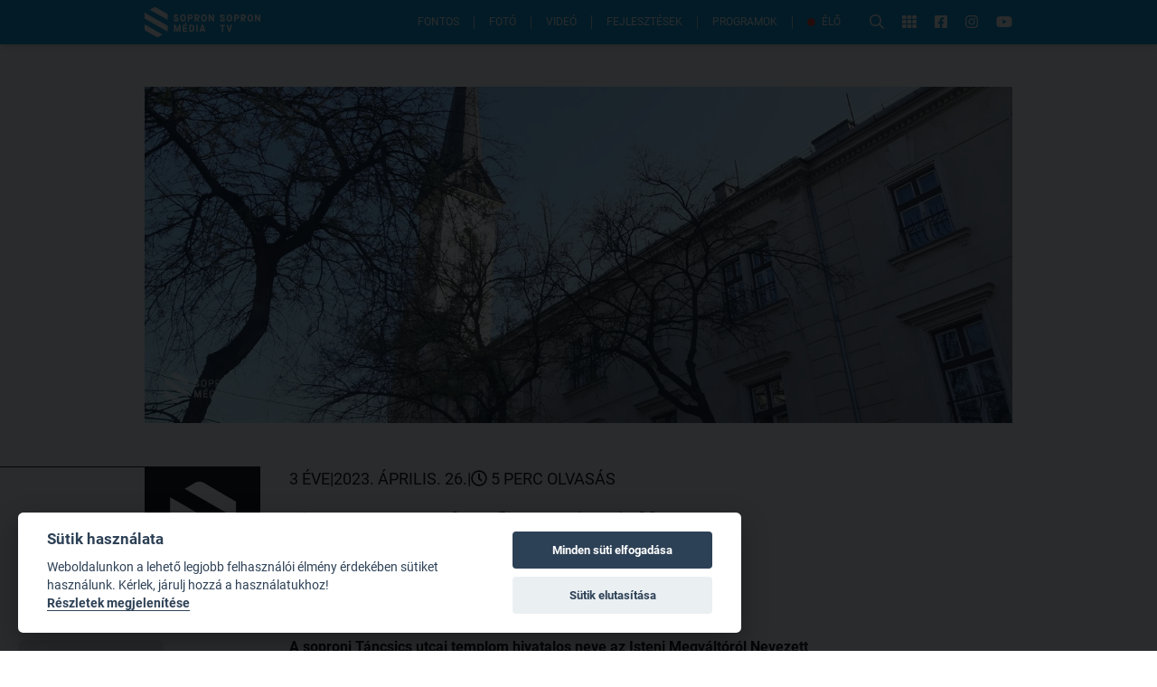

--- FILE ---
content_type: text/html; charset=utf-8
request_url: https://www.sopronmedia.hu/cikkek/a-soproni-szurkek-temploma
body_size: 34220
content:
<!doctype html>
<html data-n-head-ssr lang="hu" data-n-head="%7B%22lang%22:%7B%22ssr%22:%22hu%22%7D%7D">
<head >
  <title>A soproni „Szürkék” temploma - SopronMédia</title><meta data-n-head="ssr" charset="utf-8"><meta data-n-head="ssr" name="viewport" content="width=device-width, initial-scale=1"><meta data-n-head="ssr" name="format-detection" content="telephone=no"><meta data-n-head="ssr" property="fb:app_id" content="921509294596105"><meta data-n-head="ssr" name="description" content="A soproni Táncsics utcai templom hivatalos neve az Isteni Megváltóról Nevezett Nővérek Szeplőtelen Fogantatás (Jézus Szíve) temploma, ám a helyiek mindmáig leginkább a „Szürkék” templomaként ismerik, emlegetik. Az imaház létrejötte az Isteni Megváltó Leányai Kongregáció nővéreinek tevékenysége nyomán valósult meg, akik 1863 májusában érkeztek Bécsből Sopronba. Rövidesen a helyi oktatásból is egyre hangsúlyosabban kivették részüket. Egykori iskolaépületeik a szomszédos Ferenczy János utcában ma is képzés céljait szolgálják." data-hid="description"><meta data-n-head="ssr" property="og:type" content="article" data-hid="og:type"><meta data-n-head="ssr" property="og:title" content="A soproni „Szürkék” temploma - SopronMédia" data-hid="og:title"><meta data-n-head="ssr" property="og:description" content="A soproni Táncsics utcai templom hivatalos neve az Isteni Megváltóról Nevezett Nővérek Szeplőtelen Fogantatás (Jézus Szíve) temploma, ám a helyiek mindmáig leginkább a „Szürkék” templomaként ismerik, emlegetik. Az imaház létrejötte az Isteni Megváltó Leányai Kongregáció nővéreinek tevékenysége nyomán valósult meg, akik 1863 májusában érkeztek Bécsből Sopronba. Rövidesen a helyi oktatásból is egyre hangsúlyosabban kivették részüket. Egykori iskolaépületeik a szomszédos Ferenczy János utcában ma is képzés céljait szolgálják." data-hid="og:description"><meta data-n-head="ssr" property="og:image" content="https://fw.photos/WIsMrbZx0F7W8Gl665IV5fs2WsI=/796x597/smart/https%3A%2F%2Fadmin.sopronmedia.hu%2Fuploads%2F2023%2520%25C3%25A1prilis%2FSz%25C3%25BCrk%25C3%25A9k%2F20230426_075258.jpg" data-hid="og:image"><meta data-n-head="ssr" property="og:url" content="https://www.sopronmedia.hu/cikkek/a-soproni-szurkek-temploma"><link data-n-head="ssr" rel="icon" type="image/png" href="/icon.png"><link data-n-head="ssr" rel="alternate" type="application/rss+xml" href="https://admin.sopronmedia.hu/rss.xml"><script data-n-head="ssr" data-hid="nuxt-jsonld-4e30fdcb" type="application/ld+json">{"@context":"https://schema.org","@type":"NewsArticle","mainEntityOfPage":{"@type":"WebPage","@id":"https://www.sopronmedia.hu/cikkek/a-soproni-szurkek-temploma"},"headline":"A soproni „Szürkék” temploma","abstract":"A soproni Táncsics utcai templom hivatalos neve az Isteni Megváltóról Nevezett Nővérek Szeplőtelen Fogantatás (Jézus Szíve) temploma, ám a helyiek mindmáig leginkább a „Szürkék” templomaként ismerik, emlegetik. Az imaház létrejötte az Isteni Megváltó Leányai Kongregáció nővéreinek tevékenysége nyomán valósult meg, akik 1863 májusában érkeztek Bécsből Sopronba. Rövidesen a helyi oktatásból is egyre hangsúlyosabban kivették részüket. Egykori iskolaépületeik a szomszédos Ferenczy János utcában ma is képzés céljait szolgálják.","datePublished":"2023-04-26T17:59:43Z","dateModified":"2023-04-26T17:59:43Z","publisher":{"@type":"Organization","name":"SopronMédia","logo":{"@type":"ImageObject","url":"https://www.sopronmedia.hu/icon.png"}},"image":"https://fw.photos/WIsMrbZx0F7W8Gl665IV5fs2WsI=/796x597/smart/https%3A%2F%2Fadmin.sopronmedia.hu%2Fuploads%2F2023%2520%25C3%25A1prilis%2FSz%25C3%25BCrk%25C3%25A9k%2F20230426_075258.jpg"}</script><link rel="preload" href="/_nuxt/890ee9a.js" as="script"><link rel="preload" href="/_nuxt/c1d35d9.js" as="script"><link rel="preload" href="/_nuxt/b385af9.js" as="script"><link rel="preload" href="/_nuxt/a60f3a1.js" as="script"><link rel="preload" href="/_nuxt/5748b84.js" as="script"><link rel="preload" href="/_nuxt/54a548d.js" as="script"><link rel="preload" href="/_nuxt/44e26be.js" as="script"><link rel="preload" href="/_nuxt/0910da3.js" as="script"><link rel="preload" href="/_nuxt/9202ca6.js" as="script"><style data-vue-ssr-id="65b97e00:0 00122704:0 a1708b8c:0 2ec07acc:0 6eda204a:0 771aba7f:0 a48501d4:0 51496526:0">/*! tailwindcss v2.2.15 | MIT License | https://tailwindcss.com*//*! modern-normalize v1.1.0 | MIT License | https://github.com/sindresorhus/modern-normalize */

/*
Document
========
*/

/**
Use a better box model (opinionated).
*/

*,
::before,
::after {
	box-sizing: border-box;
}

/**
Use a more readable tab size (opinionated).
*/

html {
	-moz-tab-size: 4;
	-o-tab-size: 4;
	   tab-size: 4;
}

/**
1. Correct the line height in all browsers.
2. Prevent adjustments of font size after orientation changes in iOS.
*/

html {
	line-height: 1.15; /* 1 */
	-webkit-text-size-adjust: 100%; /* 2 */
}

/*
Sections
========
*/

/**
Remove the margin in all browsers.
*/

body {
	margin: 0;
}

/**
Improve consistency of default fonts in all browsers. (https://github.com/sindresorhus/modern-normalize/issues/3)
*/

body {
	font-family:
		system-ui,
		-apple-system, /* Firefox supports this but not yet `system-ui` */
		'Segoe UI',
		Roboto,
		Helvetica,
		Arial,
		sans-serif,
		'Apple Color Emoji',
		'Segoe UI Emoji';
}

/*
Grouping content
================
*/

/**
1. Add the correct height in Firefox.
2. Correct the inheritance of border color in Firefox. (https://bugzilla.mozilla.org/show_bug.cgi?id=190655)
*/

hr {
	height: 0; /* 1 */
	color: inherit; /* 2 */
}

/*
Text-level semantics
====================
*/

/**
Add the correct text decoration in Chrome, Edge, and Safari.
*/

abbr[title] {
	-webkit-text-decoration: underline dotted;
	        text-decoration: underline dotted;
}

/**
Add the correct font weight in Edge and Safari.
*/

b,
strong {
	font-weight: bolder;
}

/**
1. Improve consistency of default fonts in all browsers. (https://github.com/sindresorhus/modern-normalize/issues/3)
2. Correct the odd 'em' font sizing in all browsers.
*/

code,
kbd,
samp,
pre {
	font-family:
		ui-monospace,
		SFMono-Regular,
		Consolas,
		'Liberation Mono',
		Menlo,
		monospace; /* 1 */
	font-size: 1em; /* 2 */
}

/**
Add the correct font size in all browsers.
*/

small {
	font-size: 80%;
}

/**
Prevent 'sub' and 'sup' elements from affecting the line height in all browsers.
*/

sub,
sup {
	font-size: 75%;
	line-height: 0;
	position: relative;
	vertical-align: baseline;
}

sub {
	bottom: -0.25em;
}

sup {
	top: -0.5em;
}

/*
Tabular data
============
*/

/**
1. Remove text indentation from table contents in Chrome and Safari. (https://bugs.chromium.org/p/chromium/issues/detail?id=999088, https://bugs.webkit.org/show_bug.cgi?id=201297)
2. Correct table border color inheritance in all Chrome and Safari. (https://bugs.chromium.org/p/chromium/issues/detail?id=935729, https://bugs.webkit.org/show_bug.cgi?id=195016)
*/

table {
	text-indent: 0; /* 1 */
	border-color: inherit; /* 2 */
}

/*
Forms
=====
*/

/**
1. Change the font styles in all browsers.
2. Remove the margin in Firefox and Safari.
*/

button,
input,
optgroup,
select,
textarea {
	font-family: inherit; /* 1 */
	font-size: 100%; /* 1 */
	line-height: 1.15; /* 1 */
	margin: 0; /* 2 */
}

/**
Remove the inheritance of text transform in Edge and Firefox.
1. Remove the inheritance of text transform in Firefox.
*/

button,
select { /* 1 */
	text-transform: none;
}

/**
Correct the inability to style clickable types in iOS and Safari.
*/

button,
[type='button'],
[type='reset'],
[type='submit'] {
	-webkit-appearance: button;
}

/**
Remove the inner border and padding in Firefox.
*/

::-moz-focus-inner {
	border-style: none;
	padding: 0;
}

/**
Restore the focus styles unset by the previous rule.
*/

:-moz-focusring {
	outline: 1px dotted ButtonText;
}

/**
Remove the additional ':invalid' styles in Firefox.
See: https://github.com/mozilla/gecko-dev/blob/2f9eacd9d3d995c937b4251a5557d95d494c9be1/layout/style/res/forms.css#L728-L737
*/

:-moz-ui-invalid {
	box-shadow: none;
}

/**
Remove the padding so developers are not caught out when they zero out 'fieldset' elements in all browsers.
*/

legend {
	padding: 0;
}

/**
Add the correct vertical alignment in Chrome and Firefox.
*/

progress {
	vertical-align: baseline;
}

/**
Correct the cursor style of increment and decrement buttons in Safari.
*/

::-webkit-inner-spin-button,
::-webkit-outer-spin-button {
	height: auto;
}

/**
1. Correct the odd appearance in Chrome and Safari.
2. Correct the outline style in Safari.
*/

[type='search'] {
	-webkit-appearance: textfield; /* 1 */
	outline-offset: -2px; /* 2 */
}

/**
Remove the inner padding in Chrome and Safari on macOS.
*/

::-webkit-search-decoration {
	-webkit-appearance: none;
}

/**
1. Correct the inability to style clickable types in iOS and Safari.
2. Change font properties to 'inherit' in Safari.
*/

::-webkit-file-upload-button {
	-webkit-appearance: button; /* 1 */
	font: inherit; /* 2 */
}

/*
Interactive
===========
*/

/*
Add the correct display in Chrome and Safari.
*/

summary {
	display: list-item;
}/**
 * Manually forked from SUIT CSS Base: https://github.com/suitcss/base
 * A thin layer on top of normalize.css that provides a starting point more
 * suitable for web applications.
 */

/**
 * Removes the default spacing and border for appropriate elements.
 */

blockquote,
dl,
dd,
h1,
h2,
h3,
h4,
h5,
h6,
hr,
figure,
p,
pre {
  margin: 0;
}

button {
  background-color: transparent;
  background-image: none;
}

fieldset {
  margin: 0;
  padding: 0;
}

ol,
ul {
  list-style: none;
  margin: 0;
  padding: 0;
}

/**
 * Tailwind custom reset styles
 */

/**
 * 1. Use the user's configured `sans` font-family (with Tailwind's default
 *    sans-serif font stack as a fallback) as a sane default.
 * 2. Use Tailwind's default "normal" line-height so the user isn't forced
 *    to override it to ensure consistency even when using the default theme.
 */

html {
  font-family: Roboto, Arial, sans-serif; /* 1 */
  line-height: 1.5; /* 2 */
}


/**
 * Inherit font-family and line-height from `html` so users can set them as
 * a class directly on the `html` element.
 */

body {
  font-family: inherit;
  line-height: inherit;
}

/**
 * 1. Prevent padding and border from affecting element width.
 *
 *    We used to set this in the html element and inherit from
 *    the parent element for everything else. This caused issues
 *    in shadow-dom-enhanced elements like <details> where the content
 *    is wrapped by a div with box-sizing set to `content-box`.
 *
 *    https://github.com/mozdevs/cssremedy/issues/4
 *
 *
 * 2. Allow adding a border to an element by just adding a border-width.
 *
 *    By default, the way the browser specifies that an element should have no
 *    border is by setting it's border-style to `none` in the user-agent
 *    stylesheet.
 *
 *    In order to easily add borders to elements by just setting the `border-width`
 *    property, we change the default border-style for all elements to `solid`, and
 *    use border-width to hide them instead. This way our `border` utilities only
 *    need to set the `border-width` property instead of the entire `border`
 *    shorthand, making our border utilities much more straightforward to compose.
 *
 *    https://github.com/tailwindcss/tailwindcss/pull/116
 */

*,
::before,
::after {
  box-sizing: border-box; /* 1 */
  border-width: 0; /* 2 */
  border-style: solid; /* 2 */
  border-color: currentColor; /* 2 */
}

/*
 * Ensure horizontal rules are visible by default
 */

hr {
  border-top-width: 1px;
}

/**
 * Undo the `border-style: none` reset that Normalize applies to images so that
 * our `border-{width}` utilities have the expected effect.
 *
 * The Normalize reset is unnecessary for us since we default the border-width
 * to 0 on all elements.
 *
 * https://github.com/tailwindcss/tailwindcss/issues/362
 */

img {
  border-style: solid;
}

textarea {
  resize: vertical;
}

input::-moz-placeholder, textarea::-moz-placeholder {
  opacity: 1;
  color: #9ca3af;
}

input:-ms-input-placeholder, textarea:-ms-input-placeholder {
  opacity: 1;
  color: #9ca3af;
}

input::placeholder,
textarea::placeholder {
  opacity: 1;
  color: #9ca3af;
}

button,
[role="button"] {
  cursor: pointer;
}

/**
 * Override legacy focus reset from Normalize with modern Firefox focus styles.
 *
 * This is actually an improvement over the new defaults in Firefox in our testing,
 * as it triggers the better focus styles even for links, which still use a dotted
 * outline in Firefox by default.
 */
 
:-moz-focusring {
	outline: auto;
}

table {
  border-collapse: collapse;
}

h1,
h2,
h3,
h4,
h5,
h6 {
  font-size: inherit;
  font-weight: inherit;
}

/**
 * Reset links to optimize for opt-in styling instead of
 * opt-out.
 */

a {
  color: inherit;
  text-decoration: inherit;
}

/**
 * Reset form element properties that are easy to forget to
 * style explicitly so you don't inadvertently introduce
 * styles that deviate from your design system. These styles
 * supplement a partial reset that is already applied by
 * normalize.css.
 */

button,
input,
optgroup,
select,
textarea {
  padding: 0;
  line-height: inherit;
  color: inherit;
}

/**
 * Use the configured 'mono' font family for elements that
 * are expected to be rendered with a monospace font, falling
 * back to the system monospace stack if there is no configured
 * 'mono' font family.
 */

pre,
code,
kbd,
samp {
  font-family: ui-monospace, SFMono-Regular, Menlo, Monaco, Consolas, "Liberation Mono", "Courier New", monospace;
}

/**
 * 1. Make replaced elements `display: block` by default as that's
 *    the behavior you want almost all of the time. Inspired by
 *    CSS Remedy, with `svg` added as well.
 *
 *    https://github.com/mozdevs/cssremedy/issues/14
 * 
 * 2. Add `vertical-align: middle` to align replaced elements more
 *    sensibly by default when overriding `display` by adding a
 *    utility like `inline`.
 *
 *    This can trigger a poorly considered linting error in some
 *    tools but is included by design.
 * 
 *    https://github.com/jensimmons/cssremedy/issues/14#issuecomment-634934210
 */

img,
svg,
video,
canvas,
audio,
iframe,
embed,
object {
  display: block; /* 1 */
  vertical-align: middle; /* 2 */
}

/**
 * Constrain images and videos to the parent width and preserve
 * their intrinsic aspect ratio.
 *
 * https://github.com/mozdevs/cssremedy/issues/14
 */

img,
video {
  max-width: 100%;
  height: auto;
}

/**
 * Ensure the default browser behavior of the `hidden` attribute.
 */

[hidden] {
  display: none;
}*, ::before, ::after{--tw-translate-x:0;--tw-translate-y:0;--tw-rotate:0;--tw-skew-x:0;--tw-skew-y:0;--tw-scale-x:1;--tw-scale-y:1;--tw-transform:translateX(var(--tw-translate-x)) translateY(var(--tw-translate-y)) rotate(var(--tw-rotate)) skewX(var(--tw-skew-x)) skewY(var(--tw-skew-y)) scaleX(var(--tw-scale-x)) scaleY(var(--tw-scale-y));--tw-border-opacity:1;border-color:rgba(229, 231, 235, var(--tw-border-opacity));--tw-ring-offset-shadow:0 0 #0000;--tw-ring-shadow:0 0 #0000;--tw-shadow:0 0 #0000;--tw-ring-inset:var(--tw-empty,/*!*/ /*!*/);--tw-ring-offset-width:0px;--tw-ring-offset-color:#fff;--tw-ring-color:rgba(59, 130, 246, 0.5);--tw-ring-offset-shadow:0 0 #0000;--tw-ring-shadow:0 0 #0000;--tw-shadow:0 0 #0000;--tw-blur:var(--tw-empty,/*!*/ /*!*/);--tw-brightness:var(--tw-empty,/*!*/ /*!*/);--tw-contrast:var(--tw-empty,/*!*/ /*!*/);--tw-grayscale:var(--tw-empty,/*!*/ /*!*/);--tw-hue-rotate:var(--tw-empty,/*!*/ /*!*/);--tw-invert:var(--tw-empty,/*!*/ /*!*/);--tw-saturate:var(--tw-empty,/*!*/ /*!*/);--tw-sepia:var(--tw-empty,/*!*/ /*!*/);--tw-drop-shadow:var(--tw-empty,/*!*/ /*!*/);--tw-filter:var(--tw-blur) var(--tw-brightness) var(--tw-contrast) var(--tw-grayscale) var(--tw-hue-rotate) var(--tw-invert) var(--tw-saturate) var(--tw-sepia) var(--tw-drop-shadow);}.container{width:100%;}@media (min-width: 640px){.container{max-width:640px;}}@media (min-width: 992px){.container{max-width:992px;}}@media (min-width: 1290px){.container{max-width:1290px;}}.prose{color:#374151;max-width:65ch;}.prose [class~="lead"]{color:#4b5563;font-size:1.25em;line-height:1.6;margin-top:1.2em;margin-bottom:1.2em;}.prose a{color:#0097d8;text-decoration:underline;font-weight:500;}.prose strong{color:#111827;font-weight:600;}.prose ol[type="A"]{--list-counter-style:upper-alpha;}.prose ol[type="a"]{--list-counter-style:lower-alpha;}.prose ol[type="A" s]{--list-counter-style:upper-alpha;}.prose ol[type="a" s]{--list-counter-style:lower-alpha;}.prose ol[type="I"]{--list-counter-style:upper-roman;}.prose ol[type="i"]{--list-counter-style:lower-roman;}.prose ol[type="I" s]{--list-counter-style:upper-roman;}.prose ol[type="i" s]{--list-counter-style:lower-roman;}.prose ol[type="1"]{--list-counter-style:decimal;}.prose ol > li{position:relative;padding-left:1.75em;}.prose ol > li::before{content:counter(list-item, var(--list-counter-style, decimal)) ".";position:absolute;font-weight:400;color:#6b7280;left:0;}.prose ul > li{position:relative;padding-left:1.75em;}.prose ul > li::before{content:"";position:absolute;background-color:#d1d5db;border-radius:50%;width:0.375em;height:0.375em;top:calc(0.875em - 0.1875em);left:0.25em;}.prose hr{border-color:#e5e7eb;border-top-width:1px;margin-top:3em;margin-bottom:3em;}.prose blockquote{font-weight:500;font-style:italic;color:#111827;border-left-width:0.25rem;border-left-color:#e5e7eb;quotes:"\201C""\201D""\2018""\2019";margin-top:1.6em;margin-bottom:1.6em;padding-left:1em;}.prose blockquote p:first-of-type::before{content:open-quote;}.prose blockquote p:last-of-type::after{content:close-quote;}.prose h1{color:#111827;font-weight:800;font-size:2.25em;margin-top:0;margin-bottom:0.8888889em;line-height:1.1111111;}.prose h2{color:#111827;font-weight:700;font-size:1.5em;margin-top:2em;margin-bottom:1em;line-height:1.3333333;margin-top:1em;}.prose h3{color:#111827;font-weight:600;font-size:1.25em;margin-top:1.6em;margin-bottom:0.6em;line-height:1.6;}.prose h4{color:#111827;font-weight:600;margin-top:1.5em;margin-bottom:0.5em;line-height:1.5;}.prose figure figcaption{color:#6b7280;font-size:0.875em;line-height:1.4285714;margin-top:0.8571429em;}.prose code{color:#111827;font-weight:600;font-size:0.875em;}.prose code::before{content:"`";}.prose code::after{content:"`";}.prose a code{color:#111827;}.prose pre{color:#e5e7eb;background-color:#1f2937;overflow-x:auto;font-size:0.875em;line-height:1.7142857;margin-top:1.7142857em;margin-bottom:1.7142857em;border-radius:0.375rem;padding-top:0.8571429em;padding-right:1.1428571em;padding-bottom:0.8571429em;padding-left:1.1428571em;}.prose pre code{background-color:transparent;border-width:0;border-radius:0;padding:0;font-weight:400;color:inherit;font-size:inherit;font-family:inherit;line-height:inherit;}.prose pre code::before{content:none;}.prose pre code::after{content:none;}.prose table{width:100%;table-layout:auto;text-align:left;margin-top:2em;margin-bottom:2em;font-size:0.875em;line-height:1.7142857;}.prose thead{color:#111827;font-weight:600;border-bottom-width:1px;border-bottom-color:#d1d5db;}.prose thead th{vertical-align:bottom;padding-right:0.5714286em;padding-bottom:0.5714286em;padding-left:0.5714286em;}.prose tbody tr{border-bottom-width:1px;border-bottom-color:#e5e7eb;}.prose tbody tr:last-child{border-bottom-width:0;}.prose tbody td{vertical-align:top;padding-top:0.5714286em;padding-right:0.5714286em;padding-bottom:0.5714286em;padding-left:0.5714286em;}.prose{font-size:1rem;line-height:1.75;}.prose p{margin-top:1.25em;margin-bottom:1.25em;}.prose p img{display:block;margin-left:auto;margin-right:auto;cursor:pointer;}.prose img{margin-top:2em;margin-bottom:2em;}.prose video{margin-top:2em;margin-bottom:2em;}.prose figure{margin-top:2em;margin-bottom:2em;}.prose figure figcaption{text-align:center;}.prose figure img{margin-left:auto;margin-right:auto;cursor:pointer;}.prose figure > *{margin-top:0;margin-bottom:0;}.prose h2 code{font-size:0.875em;}.prose h3 code{font-size:0.9em;}.prose ol{margin-top:1.25em;margin-bottom:1.25em;list-style-type:none;padding-left:2rem;}.prose ul{margin-top:1.25em;margin-bottom:1.25em;list-style-type:none;padding-left:2rem;}.prose li{margin-top:0.5em;margin-bottom:0.5em;}.prose > ul > li p{margin-top:0.75em;margin-bottom:0.75em;}.prose > ul > li > *:first-child{margin-top:1.25em;}.prose > ul > li > *:last-child{margin-bottom:1.25em;}.prose > ol > li > *:first-child{margin-top:1.25em;}.prose > ol > li > *:last-child{margin-bottom:1.25em;}.prose ul ul, .prose ul ol, .prose ol ul, .prose ol ol{margin-top:0.75em;margin-bottom:0.75em;}.prose hr + *{margin-top:0;}.prose h2 + *{margin-top:0;}.prose h3 + *{margin-top:0;}.prose h4 + *{margin-top:0;}.prose thead th:first-child{padding-left:0;}.prose thead th:last-child{padding-right:0;}.prose tbody td:first-child{padding-left:0;}.prose tbody td:last-child{padding-right:0;}.prose > :first-child{margin-top:0;}.prose > :last-child{margin-bottom:0;}.pointer-events-none{pointer-events:none;}.static{position:static;}.fixed{position:fixed;}.absolute{position:absolute;}.relative{position:relative;}.top-full{top:100%;}.right-full{right:100%;}.top-0{top:0px;}.left-0{left:0px;}.left-1\/2{left:50%;}.top-1\/2{top:50%;}.top-20{top:5rem;}.right-6{right:1.5rem;}.bottom-0{bottom:0px;}.left-2{left:0.5rem;}.-bottom-9{bottom:-2.25rem;}.left-5{left:1.25rem;}.right-auto{right:auto;}.top-5{top:1.25rem;}.right-5{right:1.25rem;}.top-2{top:0.5rem;}.right-3{right:0.75rem;}.z-20{z-index:20;}.z-30{z-index:30;}.z-10{z-index:10;}.z-50{z-index:50;}.z-40{z-index:40;}.col-span-2{grid-column:span 2 / span 2;}.row-span-2{grid-row:span 2 / span 2;}.row-start-1{grid-row-start:1;}.mx-auto{margin-left:auto;margin-right:auto;}.my-6{margin-top:1.5rem;margin-bottom:1.5rem;}.-mt-4{margin-top:-1rem;}.mb-12{margin-bottom:3rem;}.mb-6{margin-bottom:1.5rem;}.mt-8{margin-top:2rem;}.ml-auto{margin-left:auto;}.mt-3{margin-top:0.75rem;}.mb-3{margin-bottom:0.75rem;}.mb-8{margin-bottom:2rem;}.mt-12{margin-top:3rem;}.mt-16{margin-top:4rem;}.mr-4{margin-right:1rem;}.mr-3{margin-right:0.75rem;}.mb-2{margin-bottom:0.5rem;}.mt-2{margin-top:0.5rem;}.mt-0{margin-top:0px;}.mb-0{margin-bottom:0px;}.mb-1{margin-bottom:0.25rem;}.ml-3{margin-left:0.75rem;}.mt-1{margin-top:0.25rem;}.mb-4{margin-bottom:1rem;}.mt-4{margin-top:1rem;}.ml-4{margin-left:1rem;}.mb-16{margin-bottom:4rem;}.mt-7{margin-top:1.75rem;}.mr-1{margin-right:0.25rem;}.ml-5{margin-left:1.25rem;}.mr-6{margin-right:1.5rem;}.mb-10{margin-bottom:2.5rem;}.ml-2{margin-left:0.5rem;}.mr-2{margin-right:0.5rem;}.ml-6{margin-left:1.5rem;}.mt-6{margin-top:1.5rem;}.-mb-2{margin-bottom:-0.5rem;}.mt-\[-1px\]{margin-top:-1px;}.mt-10{margin-top:2.5rem;}.block{display:block;}.inline-block{display:inline-block;}.inline{display:inline;}.flex{display:flex;}.inline-flex{display:inline-flex;}.grid{display:grid;}.hidden{display:none;}.h-\[1px\]{height:1px;}.h-10{height:2.5rem;}.h-full{height:100%;}.h-2{height:0.5rem;}.h-12{height:3rem;}.h-5{height:1.25rem;}.h-\[2px\]{height:2px;}.h-8{height:2rem;}.h-32{height:8rem;}.h-9{height:2.25rem;}.h-14{height:3.5rem;}.h-0{height:0px;}.h-\[44px\]{height:44px;}.h-\[50vh\]{height:50vh;}.h-\[500px\]{height:500px;}.h-\[51vw\]{height:51vw;}.w-full{width:100%;}.w-\[1000px\]{width:1000px;}.w-10{width:2.5rem;}.w-1{width:0.25rem;}.w-36{width:9rem;}.w-24{width:6rem;}.w-20{width:5rem;}.w-52{width:13rem;}.w-8\/12{width:66.666667%;}.w-10\/12{width:83.333333%;}.w-7\/12{width:58.333333%;}.w-9\/12{width:75%;}.w-2\/5{width:40%;}.w-32{width:8rem;}.w-96{width:24rem;}.w-9{width:2.25rem;}.w-12{width:3rem;}.w-6{width:1.5rem;}.w-\[44px\]{width:44px;}.w-\[900px\]{width:900px;}.w-\[30rem\]{width:30rem;}.w-1\/3{width:33.333333%;}.w-1\/2{width:50%;}.w-\[90vw\]{width:90vw;}.max-w-full{max-width:100%;}.max-w-\[calc\(100\%-44px\)\]{max-width:calc(100% - 44px);}.max-w-\[90vw\]{max-width:90vw;}.max-w-2xl{max-width:42rem;}.flex-shrink-0{flex-shrink:0;}.flex-shrink{flex-shrink:1;}.flex-grow-0{flex-grow:0;}.flex-grow{flex-grow:1;}.-translate-x-1\/2{--tw-translate-x:-50%;transform:var(--tw-transform);}.-translate-y-1\/2{--tw-translate-y:-50%;transform:var(--tw-transform);}.transform{transform:var(--tw-transform);}@-webkit-keyframes pulse{50%{opacity:.5;}}@keyframes pulse{50%{opacity:.5;}}.animate-pulse{-webkit-animation:pulse 2s cubic-bezier(0.4, 0, 0.6, 1) infinite;animation:pulse 2s cubic-bezier(0.4, 0, 0.6, 1) infinite;}@-webkit-keyframes blink{0%, 100%{opacity:100%;}50%{opacity:0;}}@keyframes blink{0%, 100%{opacity:100%;}50%{opacity:0;}}.animate-blink{-webkit-animation:blink 1.5s linear infinite;animation:blink 1.5s linear infinite;}.cursor-pointer{cursor:pointer;}.grid-cols-1{grid-template-columns:repeat(1, minmax(0, 1fr));}.grid-cols-2{grid-template-columns:repeat(2, minmax(0, 1fr));}.grid-cols-4{grid-template-columns:repeat(4, minmax(0, 1fr));}.grid-rows-1{grid-template-rows:repeat(1, minmax(0, 1fr));}.grid-rows-2{grid-template-rows:repeat(2, minmax(0, 1fr));}.flex-col{flex-direction:column;}.flex-wrap{flex-wrap:wrap;}.flex-nowrap{flex-wrap:nowrap;}.items-start{align-items:flex-start;}.items-center{align-items:center;}.justify-start{justify-content:flex-start;}.justify-end{justify-content:flex-end;}.justify-center{justify-content:center;}.justify-between{justify-content:space-between;}.gap-1{gap:0.25rem;}.gap-8{gap:2rem;}.gap-2{gap:0.5rem;}.gap-3{gap:0.75rem;}.gap-4{gap:1rem;}.gap-6{gap:1.5rem;}.gap-12{gap:3rem;}.gap-10{gap:2.5rem;}.gap-7{gap:1.75rem;}.gap-y-8{row-gap:2rem;}.self-center{align-self:center;}.justify-self-center{justify-self:center;}.overflow-hidden{overflow:hidden;}.overflow-y-auto{overflow-y:auto;}.whitespace-nowrap{white-space:nowrap;}.whitespace-pre-wrap{white-space:pre-wrap;}.rounded-full{border-radius:9999px;}.rounded{border-radius:0.25rem;}.rounded-md{border-radius:0.375rem;}.rounded-l-md{border-top-left-radius:0.375rem;border-bottom-left-radius:0.375rem;}.rounded-r-md{border-top-right-radius:0.375rem;border-bottom-right-radius:0.375rem;}.rounded-t-md{border-top-left-radius:0.375rem;border-top-right-radius:0.375rem;}.rounded-tr-none{border-top-right-radius:0px;}.rounded-br-none{border-bottom-right-radius:0px;}.rounded-tl-sm{border-top-left-radius:0.125rem;}.rounded-bl-sm{border-bottom-left-radius:0.125rem;}.rounded-tr-sm{border-top-right-radius:0.125rem;}.rounded-br-sm{border-bottom-right-radius:0.125rem;}.rounded-tl-none{border-top-left-radius:0px;}.rounded-bl-none{border-bottom-left-radius:0px;}.border{border-width:1px;}.border-r-2{border-right-width:2px;}.border-b{border-bottom-width:1px;}.border-t-2{border-top-width:2px;}.border-b-2{border-bottom-width:2px;}.border-t{border-top-width:1px;}.border-r-0{border-right-width:0px;}.border-r{border-right-width:1px;}.border-theme-blue{--tw-border-opacity:1;border-color:rgba(0, 151, 216, var(--tw-border-opacity));}.border-black{--tw-border-opacity:1;border-color:rgba(0, 0, 0, var(--tw-border-opacity));}.border-white{--tw-border-opacity:1;border-color:rgba(255, 255, 255, var(--tw-border-opacity));}.border-gray-300{--tw-border-opacity:1;border-color:rgba(209, 213, 219, var(--tw-border-opacity));}.border-gray-700{--tw-border-opacity:1;border-color:rgba(55, 65, 81, var(--tw-border-opacity));}.border-red-800{--tw-border-opacity:1;border-color:rgba(153, 27, 27, var(--tw-border-opacity));}.border-gray-100{--tw-border-opacity:1;border-color:rgba(243, 244, 246, var(--tw-border-opacity));}.border-red-600{--tw-border-opacity:1;border-color:rgba(220, 38, 38, var(--tw-border-opacity));}.border-gray-400{--tw-border-opacity:1;border-color:rgba(156, 163, 175, var(--tw-border-opacity));}.border-blue-800{--tw-border-opacity:1;border-color:rgba(30, 64, 175, var(--tw-border-opacity));}.border-opacity-70{--tw-border-opacity:0.7;}.bg-white{--tw-bg-opacity:1;background-color:rgba(255, 255, 255, var(--tw-bg-opacity));}.bg-black{--tw-bg-opacity:1;background-color:rgba(0, 0, 0, var(--tw-bg-opacity));}.bg-theme-blue{--tw-bg-opacity:1;background-color:rgba(0, 151, 216, var(--tw-bg-opacity));}.bg-gray-400{--tw-bg-opacity:1;background-color:rgba(156, 163, 175, var(--tw-bg-opacity));}.bg-red-500{--tw-bg-opacity:1;background-color:rgba(239, 68, 68, var(--tw-bg-opacity));}.bg-red-600{--tw-bg-opacity:1;background-color:rgba(220, 38, 38, var(--tw-bg-opacity));}.bg-\[\#0d8acc\]{--tw-bg-opacity:1;background-color:rgba(13, 138, 204, var(--tw-bg-opacity));}.bg-gray-200{--tw-bg-opacity:1;background-color:rgba(229, 231, 235, var(--tw-bg-opacity));}.bg-red-400{--tw-bg-opacity:1;background-color:rgba(248, 113, 113, var(--tw-bg-opacity));}.bg-gray-300{--tw-bg-opacity:1;background-color:rgba(209, 213, 219, var(--tw-bg-opacity));}.bg-\[\#62C3ED\]{--tw-bg-opacity:1;background-color:rgba(98, 195, 237, var(--tw-bg-opacity));}.bg-transparent{background-color:transparent;}.bg-gray-50{--tw-bg-opacity:1;background-color:rgba(249, 250, 251, var(--tw-bg-opacity));}.bg-green-200{--tw-bg-opacity:1;background-color:rgba(167, 243, 208, var(--tw-bg-opacity));}.bg-opacity-10{--tw-bg-opacity:0.1;}.bg-opacity-20{--tw-bg-opacity:0.2;}.bg-opacity-50{--tw-bg-opacity:0.5;}.bg-opacity-90{--tw-bg-opacity:0.9;}.bg-opacity-0{--tw-bg-opacity:0;}.bg-gradient-to-b{background-image:linear-gradient(to bottom, var(--tw-gradient-stops));}.from-\[\#01080C\]{--tw-gradient-from:#01080C;--tw-gradient-stops:var(--tw-gradient-from), var(--tw-gradient-to, rgba(1, 8, 12, 0));}.via-theme-blue{--tw-gradient-stops:var(--tw-gradient-from), #0097d8, var(--tw-gradient-to, rgba(0, 151, 216, 0));}.to-theme-blue{--tw-gradient-to:#0097d8;}.fill-current{fill:currentColor;}.object-cover{-o-object-fit:cover;object-fit:cover;}.p-2{padding:0.5rem;}.px-6{padding-left:1.5rem;padding-right:1.5rem;}.px-4{padding-left:1rem;padding-right:1rem;}.py-2{padding-top:0.5rem;padding-bottom:0.5rem;}.px-2{padding-left:0.5rem;padding-right:0.5rem;}.py-1{padding-top:0.25rem;padding-bottom:0.25rem;}.px-1{padding-left:0.25rem;padding-right:0.25rem;}.py-8{padding-top:2rem;padding-bottom:2rem;}.py-24{padding-top:6rem;padding-bottom:6rem;}.py-3{padding-top:0.75rem;padding-bottom:0.75rem;}.py-4{padding-top:1rem;padding-bottom:1rem;}.px-3{padding-left:0.75rem;padding-right:0.75rem;}.py-0\.5{padding-top:0.125rem;padding-bottom:0.125rem;}.py-0{padding-top:0px;padding-bottom:0px;}.py-7{padding-top:1.75rem;padding-bottom:1.75rem;}.px-5{padding-left:1.25rem;padding-right:1.25rem;}.py-16{padding-top:4rem;padding-bottom:4rem;}.py-5{padding-top:1.25rem;padding-bottom:1.25rem;}.px-16{padding-left:4rem;padding-right:4rem;}.pr-4{padding-right:1rem;}.pl-4{padding-left:1rem;}.pl-6{padding-left:1.5rem;}.pl-0{padding-left:0px;}.pb-\[100\%\]{padding-bottom:100%;}.pb-2{padding-bottom:0.5rem;}.pt-\[75\%\]{padding-top:75%;}.pt-20{padding-top:5rem;}.pb-8{padding-bottom:2rem;}.pb-16{padding-bottom:4rem;}.pt-0{padding-top:0px;}.pt-\[56\.25\%\]{padding-top:56.25%;}.text-left{text-align:left;}.text-center{text-align:center;}.align-middle{vertical-align:middle;}.font-serif{font-family:Bodoni72, serif;}.font-sans{font-family:Roboto, Arial, sans-serif;}.text-sm{font-size:0.875rem;line-height:1.25rem;}.text-3xl{font-size:1.875rem;line-height:2.25rem;}.text-lg{font-size:1.125rem;line-height:1.75rem;}.text-xs{font-size:0.75rem;line-height:1rem;}.text-5xl{font-size:3rem;line-height:1;}.text-2xl{font-size:1.5rem;line-height:2rem;}.text-base{font-size:1rem;line-height:1.5rem;}.text-4xl{font-size:2.25rem;line-height:2.5rem;}.text-xl{font-size:1.25rem;line-height:1.75rem;}.font-bold{font-weight:700;}.font-light{font-weight:300;}.font-black{font-weight:900;}.uppercase{text-transform:uppercase;}.capitalize{text-transform:capitalize;}.italic{font-style:italic;}.leading-7{line-height:1.75rem;}.leading-6{line-height:1.5rem;}.leading-tight{line-height:1.25;}.tracking-tight{letter-spacing:-0.025em;}.text-black{--tw-text-opacity:1;color:rgba(0, 0, 0, var(--tw-text-opacity));}.text-white{--tw-text-opacity:1;color:rgba(255, 255, 255, var(--tw-text-opacity));}.text-theme-blue{--tw-text-opacity:1;color:rgba(0, 151, 216, var(--tw-text-opacity));}.text-gray-700{--tw-text-opacity:1;color:rgba(55, 65, 81, var(--tw-text-opacity));}.text-red-800{--tw-text-opacity:1;color:rgba(153, 27, 27, var(--tw-text-opacity));}.text-gray-500{--tw-text-opacity:1;color:rgba(107, 114, 128, var(--tw-text-opacity));}.text-gray-400{--tw-text-opacity:1;color:rgba(156, 163, 175, var(--tw-text-opacity));}.text-red-600{--tw-text-opacity:1;color:rgba(220, 38, 38, var(--tw-text-opacity));}.text-red-500{--tw-text-opacity:1;color:rgba(239, 68, 68, var(--tw-text-opacity));}.text-green-900{--tw-text-opacity:1;color:rgba(6, 78, 59, var(--tw-text-opacity));}.text-gray-600{--tw-text-opacity:1;color:rgba(75, 85, 99, var(--tw-text-opacity));}.underline{text-decoration:underline;}.opacity-80{opacity:0.8;}.opacity-0{opacity:0;}.opacity-100{opacity:1;}.shadow-sm{--tw-shadow:0 1px 2px 0 rgba(0, 0, 0, 0.05);box-shadow:var(--tw-ring-offset-shadow, 0 0 #0000), var(--tw-ring-shadow, 0 0 #0000), var(--tw-shadow);}.shadow-md{--tw-shadow:0 4px 6px -1px rgba(0, 0, 0, 0.1), 0 2px 4px -1px rgba(0, 0, 0, 0.06);box-shadow:var(--tw-ring-offset-shadow, 0 0 #0000), var(--tw-ring-shadow, 0 0 #0000), var(--tw-shadow);}.filter{filter:var(--tw-filter);}.transition-all{transition-property:all;transition-timing-function:cubic-bezier(0.4, 0, 0.2, 1);transition-duration:150ms;}.transition{transition-property:background-color, border-color, color, fill, stroke, opacity, box-shadow, transform, filter, -webkit-backdrop-filter;transition-property:background-color, border-color, color, fill, stroke, opacity, box-shadow, transform, filter, backdrop-filter;transition-property:background-color, border-color, color, fill, stroke, opacity, box-shadow, transform, filter, backdrop-filter, -webkit-backdrop-filter;transition-timing-function:cubic-bezier(0.4, 0, 0.2, 1);transition-duration:150ms;}.transition-opacity{transition-property:opacity;transition-timing-function:cubic-bezier(0.4, 0, 0.2, 1);transition-duration:150ms;}.duration-\[10s\]{transition-duration:10s;}.duration-200{transition-duration:200ms;}.ease-linear{transition-timing-function:linear;}.last\:mb-0:last-child{margin-bottom:0px;}.last\:border-b-0:last-child{border-bottom-width:0px;}.last\:border-r-0:last-child{border-right-width:0px;}.hover\:bottom-0:hover{bottom:0px;}.hover\:bg-gray-800:hover{--tw-bg-opacity:1;background-color:rgba(31, 41, 55, var(--tw-bg-opacity));}.hover\:bg-red-600:hover{--tw-bg-opacity:1;background-color:rgba(220, 38, 38, var(--tw-bg-opacity));}.hover\:bg-blue-400:hover{--tw-bg-opacity:1;background-color:rgba(96, 165, 250, var(--tw-bg-opacity));}.hover\:bg-red-500:hover{--tw-bg-opacity:1;background-color:rgba(239, 68, 68, var(--tw-bg-opacity));}.hover\:bg-gray-50:hover{--tw-bg-opacity:1;background-color:rgba(249, 250, 251, var(--tw-bg-opacity));}.hover\:bg-theme-blue-dark:hover{--tw-bg-opacity:1;background-color:rgba(0, 136, 194, var(--tw-bg-opacity));}.hover\:bg-blue-600:hover{--tw-bg-opacity:1;background-color:rgba(37, 99, 235, var(--tw-bg-opacity));}.hover\:bg-opacity-20:hover{--tw-bg-opacity:0.2;}.hover\:font-bold:hover{font-weight:700;}.hover\:text-theme-blue:hover{--tw-text-opacity:1;color:rgba(0, 151, 216, var(--tw-text-opacity));}.hover\:text-gray-600:hover{--tw-text-opacity:1;color:rgba(75, 85, 99, var(--tw-text-opacity));}.hover\:text-gray-300:hover{--tw-text-opacity:1;color:rgba(209, 213, 219, var(--tw-text-opacity));}.hover\:underline:hover{text-decoration:underline;}.hover\:no-underline:hover{text-decoration:none;}.hover\:opacity-80:hover{opacity:0.8;}.hover\:opacity-90:hover{opacity:0.9;}.focus\:border-black:focus{--tw-border-opacity:1;border-color:rgba(0, 0, 0, var(--tw-border-opacity));}.focus\:outline-none:focus{outline:2px solid transparent;outline-offset:2px;}.focus\:ring-2:focus{--tw-ring-offset-shadow:var(--tw-ring-inset) 0 0 0 var(--tw-ring-offset-width) var(--tw-ring-offset-color);--tw-ring-shadow:var(--tw-ring-inset) 0 0 0 calc(2px + var(--tw-ring-offset-width)) var(--tw-ring-color);box-shadow:var(--tw-ring-offset-shadow), var(--tw-ring-shadow), var(--tw-shadow, 0 0 #0000);}.focus\:ring-theme-blue:focus{--tw-ring-opacity:1;--tw-ring-color:rgba(0, 151, 216, var(--tw-ring-opacity));}.active\:bg-red-600:active{--tw-bg-opacity:1;background-color:rgba(220, 38, 38, var(--tw-bg-opacity));}.active\:bg-theme-blue-darker:active{--tw-bg-opacity:1;background-color:rgba(0, 121, 173, var(--tw-bg-opacity));}.active\:bg-blue-700:active{--tw-bg-opacity:1;background-color:rgba(29, 78, 216, var(--tw-bg-opacity));}.active\:opacity-70:active{opacity:0.7;}.active\:opacity-80:active{opacity:0.8;}.active\:opacity-90:active{opacity:0.9;}.group:hover .group-hover\:flex{display:flex;}.group:hover .group-hover\:bg-red-400{--tw-bg-opacity:1;background-color:rgba(248, 113, 113, var(--tw-bg-opacity));}.group:hover .group-hover\:bg-blue-400{--tw-bg-opacity:1;background-color:rgba(96, 165, 250, var(--tw-bg-opacity));}.group:hover .group-hover\:underline{text-decoration:underline;}.group:hover .group-hover\:opacity-100{opacity:1;}.group:hover .group-hover\:opacity-0{opacity:0;}.group:hover .group-hover\:opacity-90{opacity:0.9;}.group:hover .group-hover\:opacity-80{opacity:0.8;}@media (min-width: 640px){.sm\:absolute{position:absolute;}.sm\:top-0{top:0px;}.sm\:left-0{left:0px;}.sm\:top-24{top:6rem;}.sm\:right-4{right:1rem;}.sm\:col-span-2{grid-column:span 2 / span 2;}.sm\:col-span-3{grid-column:span 3 / span 3;}.sm\:row-span-2{grid-row:span 2 / span 2;}.sm\:row-span-3{grid-row:span 3 / span 3;}.sm\:mt-4{margin-top:1rem;}.sm\:mb-0{margin-bottom:0px;}.sm\:mr-0{margin-right:0px;}.sm\:mt-0{margin-top:0px;}.sm\:ml-4{margin-left:1rem;}.sm\:mt-5{margin-top:1.25rem;}.sm\:mt-2{margin-top:0.5rem;}.sm\:mt-3{margin-top:0.75rem;}.sm\:mb-8{margin-bottom:2rem;}.sm\:mr-3{margin-right:0.75rem;}.sm\:mt-1{margin-top:0.25rem;}.sm\:mb-16{margin-bottom:4rem;}.sm\:mb-12{margin-bottom:3rem;}.sm\:mt-16{margin-top:4rem;}.sm\:mr-4{margin-right:1rem;}.sm\:mr-14{margin-right:3.5rem;}.sm\:block{display:block;}.sm\:inline-block{display:inline-block;}.sm\:inline{display:inline;}.sm\:flex{display:flex;}.sm\:grid{display:grid;}.sm\:hidden{display:none;}.sm\:h-auto{height:auto;}.sm\:h-8{height:2rem;}.sm\:h-\[85px\]{height:85px;}.sm\:h-full{height:100%;}.sm\:h-6{height:1.5rem;}.sm\:h-\[550px\]{height:550px;}.sm\:h-\[360px\]{height:360px;}.sm\:w-auto{width:auto;}.sm\:w-full{width:100%;}.sm\:w-1\/4{width:25%;}.sm\:w-56{width:14rem;}.sm\:w-36{width:9rem;}.sm\:w-40{width:10rem;}.sm\:w-64{width:16rem;}.sm\:w-6\/12{width:50%;}.sm\:w-1\/2{width:50%;}.sm\:w-\[480px\]{width:480px;}.sm\:grid-cols-2{grid-template-columns:repeat(2, minmax(0, 1fr));}.sm\:grid-cols-3{grid-template-columns:repeat(3, minmax(0, 1fr));}.sm\:grid-cols-4{grid-template-columns:repeat(4, minmax(0, 1fr));}.sm\:grid-rows-1{grid-template-rows:repeat(1, minmax(0, 1fr));}.sm\:flex-row{flex-direction:row;}.sm\:flex-wrap{flex-wrap:wrap;}.sm\:flex-nowrap{flex-wrap:nowrap;}.sm\:items-center{align-items:center;}.sm\:items-baseline{align-items:baseline;}.sm\:gap-6{gap:1.5rem;}.sm\:gap-8{gap:2rem;}.sm\:gap-12{gap:3rem;}.sm\:gap-10{gap:2.5rem;}.sm\:gap-4{gap:1rem;}.sm\:gap-y-4{row-gap:1rem;}.sm\:gap-x-6{-moz-column-gap:1.5rem;column-gap:1.5rem;}.sm\:justify-self-auto{justify-self:auto;}.sm\:px-4{padding-left:1rem;padding-right:1rem;}.sm\:py-16{padding-top:4rem;padding-bottom:4rem;}.sm\:py-12{padding-top:3rem;padding-bottom:3rem;}.sm\:pt-\[56\.25\%\]{padding-top:56.25%;}.sm\:pb-\[50\%\]{padding-bottom:50%;}.sm\:pt-\[6\.75rem\]{padding-top:6.75rem;}.sm\:pt-\[75\%\]{padding-top:75%;}.sm\:pt-32{padding-top:8rem;}.sm\:pb-16{padding-bottom:4rem;}.sm\:pt-8{padding-top:2rem;}.sm\:pt-0{padding-top:0px;}.sm\:text-right{text-align:right;}.sm\:text-5xl{font-size:3rem;line-height:1;}.sm\:text-xl{font-size:1.25rem;line-height:1.75rem;}.sm\:text-2xl{font-size:1.5rem;line-height:2rem;}.sm\:font-light{font-weight:300;}.sm\:leading-\[1\.2\]{line-height:1.2;}.sm\:leading-6{line-height:1.5rem;}.sm\:leading-normal{line-height:1.5;}}@media (min-width: 992px){.lg\:prose-lg{font-size:1.125rem;line-height:1.7777778;}.lg\:prose-lg p{margin-top:1.3333333em;margin-bottom:1.3333333em;}.lg\:prose-lg [class~="lead"]{font-size:1.2222222em;line-height:1.4545455;margin-top:1.0909091em;margin-bottom:1.0909091em;}.lg\:prose-lg blockquote{margin-top:1.6666667em;margin-bottom:1.6666667em;padding-left:1em;font-weight:900;border-left-width:0;font-size:2rem;position:relative;left:-12rem;font-style:normal;padding-left:0;line-height:1.4;margin-right:-12rem;}.lg\:prose-lg h1{font-size:2.6666667em;margin-top:0;margin-bottom:0.8333333em;line-height:1;}.lg\:prose-lg h2{font-size:1.6666667em;margin-top:1.8666667em;margin-bottom:1.0666667em;line-height:1.3333333;margin-top:1em;margin-bottom:.7em;}.lg\:prose-lg h3{font-size:1.3333333em;margin-top:1.6666667em;margin-bottom:0.6666667em;line-height:1.5;margin-top:1em;margin-bottom:.6em;}.lg\:prose-lg h4{margin-top:1.7777778em;margin-bottom:0.4444444em;line-height:1.5555556;}.lg\:prose-lg img{margin-top:1.7777778em;margin-bottom:1.7777778em;}.lg\:prose-lg video{margin-top:1.7777778em;margin-bottom:1.7777778em;}.lg\:prose-lg figure{margin-top:1.7777778em;margin-bottom:1.7777778em;}.lg\:prose-lg figure > *{margin-top:0;margin-bottom:0;}.lg\:prose-lg figure figcaption{font-size:0.8888889em;line-height:1.5;margin-top:1em;}.lg\:prose-lg code{font-size:0.8888889em;}.lg\:prose-lg h2 code{font-size:0.8666667em;}.lg\:prose-lg h3 code{font-size:0.875em;}.lg\:prose-lg pre{font-size:0.8888889em;line-height:1.75;margin-top:2em;margin-bottom:2em;border-radius:0.375rem;padding-top:1em;padding-right:1.5em;padding-bottom:1em;padding-left:1.5em;}.lg\:prose-lg ol{margin-top:1.3333333em;margin-bottom:1.3333333em;}.lg\:prose-lg ul{margin-top:1.3333333em;margin-bottom:1.3333333em;}.lg\:prose-lg li{margin-top:0.6666667em;margin-bottom:0.6666667em;}.lg\:prose-lg ol > li{padding-left:1.6666667em;}.lg\:prose-lg ol > li::before{left:0;}.lg\:prose-lg ul > li{padding-left:1.6666667em;}.lg\:prose-lg ul > li::before{width:0.3333333em;height:0.3333333em;top:calc(0.8888889em - 0.1666667em);left:0.2222222em;}.lg\:prose-lg > ul > li p{margin-top:0.8888889em;margin-bottom:0.8888889em;}.lg\:prose-lg > ul > li > *:first-child{margin-top:1.3333333em;}.lg\:prose-lg > ul > li > *:last-child{margin-bottom:1.3333333em;}.lg\:prose-lg > ol > li > *:first-child{margin-top:1.3333333em;}.lg\:prose-lg > ol > li > *:last-child{margin-bottom:1.3333333em;}.lg\:prose-lg ul ul, .lg\:prose-lg ul ol, .lg\:prose-lg ol ul, .lg\:prose-lg ol ol{margin-top:0.8888889em;margin-bottom:0.8888889em;}.lg\:prose-lg ul ul, .lg\:prose-lg ul ol, .lg\:prose-lg ol ul, .lg\:prose-lg ol ol{margin-top:0.8888889em;margin-bottom:0.8888889em;}.lg\:prose-lg ul ul, .lg\:prose-lg ul ol, .lg\:prose-lg ol ul, .lg\:prose-lg ol ol{margin-top:0.8888889em;margin-bottom:0.8888889em;}.lg\:prose-lg ul ul, .lg\:prose-lg ul ol, .lg\:prose-lg ol ul, .lg\:prose-lg ol ol{margin-top:0.8888889em;margin-bottom:0.8888889em;}.lg\:prose-lg hr{margin-top:3.1111111em;margin-bottom:3.1111111em;margin-top:2em;margin-bottom:2em;}.lg\:prose-lg hr + *{margin-top:0;}.lg\:prose-lg h2 + *{margin-top:0;}.lg\:prose-lg h3 + *{margin-top:0;}.lg\:prose-lg h4 + *{margin-top:0;}.lg\:prose-lg table{font-size:0.8888889em;line-height:1.5;}.lg\:prose-lg thead th{padding-right:0.75em;padding-bottom:0.75em;padding-left:0.75em;}.lg\:prose-lg thead th:first-child{padding-left:0;}.lg\:prose-lg thead th:last-child{padding-right:0;}.lg\:prose-lg tbody td{padding-top:0.75em;padding-right:0.75em;padding-bottom:0.75em;padding-left:0.75em;}.lg\:prose-lg tbody td:first-child{padding-left:0;}.lg\:prose-lg tbody td:last-child{padding-right:0;}.lg\:prose-lg > :first-child{margin-top:0;}.lg\:prose-lg > :last-child{margin-bottom:0;}.lg\:prose-lg{font-size:1rem;line-height:1.75rem;}.lg\:absolute{position:absolute;}.lg\:top-0{top:0px;}.lg\:right-0{right:0px;}.lg\:top-1\/2{top:50%;}.lg\:left-full{left:100%;}.lg\:col-span-2{grid-column:span 2 / span 2;}.lg\:col-span-1{grid-column:span 1 / span 1;}.lg\:col-span-3{grid-column:span 3 / span 3;}.lg\:col-start-2{grid-column-start:2;}.lg\:col-start-4{grid-column-start:4;}.lg\:col-start-1{grid-column-start:1;}.lg\:row-start-auto{grid-row-start:auto;}.lg\:row-start-1{grid-row-start:1;}.lg\:mb-12{margin-bottom:3rem;}.lg\:mt-24{margin-top:6rem;}.lg\:mt-4{margin-top:1rem;}.lg\:ml-0{margin-left:0px;}.lg\:mt-3{margin-top:0.75rem;}.lg\:mt-2{margin-top:0.5rem;}.lg\:mb-16{margin-bottom:4rem;}.lg\:ml-auto{margin-left:auto;}.lg\:mr-0{margin-right:0px;}.lg\:mt-16{margin-top:4rem;}.lg\:mt-0{margin-top:0px;}.lg\:mb-0{margin-bottom:0px;}.lg\:ml-4{margin-left:1rem;}.lg\:mt-32{margin-top:8rem;}.lg\:ml-10{margin-left:2.5rem;}.lg\:mb-8{margin-bottom:2rem;}.lg\:mt-8{margin-top:2rem;}.lg\:block{display:block;}.lg\:flex{display:flex;}.lg\:hidden{display:none;}.lg\:h-32{height:8rem;}.lg\:h-\[83px\]{height:83px;}.lg\:h-36{height:9rem;}.lg\:h-8{height:2rem;}.lg\:h-\[405px\]{height:405px;}.lg\:max-h-full{max-height:100%;}.lg\:min-h-\[300px\]{min-height:300px;}.lg\:w-7\/12{width:58.333333%;}.lg\:w-2\/12{width:16.666667%;}.lg\:w-32{width:8rem;}.lg\:w-\[210px\]{width:210px;}.lg\:w-1\.5{width:0.375rem;}.lg\:w-1{width:0.25rem;}.lg\:w-72{width:18rem;}.lg\:w-44{width:11rem;}.lg\:w-auto{width:auto;}.lg\:w-1\/2{width:50%;}.lg\:w-1\/3{width:33.333333%;}.lg\:w-\[870px\]{width:870px;}.lg\:w-5\/12{width:41.666667%;}.lg\:w-\[30rem\]{width:30rem;}.lg\:w-1\/4{width:25%;}.lg\:w-\[720px\]{width:720px;}.lg\:w-1\/6{width:16.666667%;}.lg\:w-8\/12{width:66.666667%;}.lg\:max-w-none{max-width:none;}.lg\:max-w-\[33\.333\%\]{max-width:33.333%;}.lg\:flex-shrink{flex-shrink:1;}.lg\:flex-shrink-0{flex-shrink:0;}.lg\:flex-grow{flex-grow:1;}.lg\:flex-grow-0{flex-grow:0;}.lg\:-translate-y-1\/2{--tw-translate-y:-50%;transform:var(--tw-transform);}.lg\:transform{transform:var(--tw-transform);}.lg\:grid-cols-4{grid-template-columns:repeat(4, minmax(0, 1fr));}.lg\:grid-cols-3{grid-template-columns:repeat(3, minmax(0, 1fr));}.lg\:grid-rows-1{grid-template-rows:repeat(1, minmax(0, 1fr));}.lg\:flex-row{flex-direction:row;}.lg\:flex-col{flex-direction:column;}.lg\:flex-nowrap{flex-wrap:nowrap;}.lg\:items-start{align-items:flex-start;}.lg\:justify-start{justify-content:flex-start;}.lg\:gap-12{gap:3rem;}.lg\:gap-16{gap:4rem;}.lg\:gap-8{gap:2rem;}.lg\:gap-6{gap:1.5rem;}.lg\:gap-y-4{row-gap:1rem;}.lg\:gap-x-10{-moz-column-gap:2.5rem;column-gap:2.5rem;}.lg\:overflow-hidden{overflow:hidden;}.lg\:whitespace-nowrap{white-space:nowrap;}.lg\:rounded-none{border-radius:0px;}.lg\:border-r{border-right-width:1px;}.lg\:border-t-0{border-top-width:0px;}.lg\:border-b-0{border-bottom-width:0px;}.lg\:border-black{--tw-border-opacity:1;border-color:rgba(0, 0, 0, var(--tw-border-opacity));}.lg\:py-2{padding-top:0.5rem;padding-bottom:0.5rem;}.lg\:py-8{padding-top:2rem;padding-bottom:2rem;}.lg\:px-6{padding-left:1.5rem;padding-right:1.5rem;}.lg\:py-4{padding-top:1rem;padding-bottom:1rem;}.lg\:py-0{padding-top:0px;padding-bottom:0px;}.lg\:py-16{padding-top:4rem;padding-bottom:4rem;}.lg\:pl-16{padding-left:4rem;}.lg\:pt-\[8\.25rem\]{padding-top:8.25rem;}.lg\:pt-\[75\%\]{padding-top:75%;}.lg\:text-right{text-align:right;}.lg\:text-sm{font-size:0.875rem;line-height:1.25rem;}.lg\:text-3xl{font-size:1.875rem;line-height:2.25rem;}.lg\:text-4xl{font-size:2.25rem;line-height:2.5rem;}.lg\:text-lg{font-size:1.125rem;line-height:1.75rem;}.lg\:text-2xl{font-size:1.5rem;line-height:2rem;}.lg\:text-base{font-size:1rem;line-height:1.5rem;}.lg\:font-normal{font-weight:400;}.lg\:normal-case{text-transform:none;}.lg\:leading-normal{line-height:1.5;}.group:hover .lg\:group-hover\:scale-125{--tw-scale-x:1.25;--tw-scale-y:1.25;transform:var(--tw-transform);}.group:hover .lg\:group-hover\:transform{transform:var(--tw-transform);}}@media (min-width: 1290px){.xl\:relative{position:relative;}.xl\:col-span-6{grid-column:span 6 / span 6;}.xl\:col-span-2{grid-column:span 2 / span 2;}.xl\:mt-0{margin-top:0px;}.xl\:mr-0{margin-right:0px;}.xl\:ml-auto{margin-left:auto;}.xl\:ml-4{margin-left:1rem;}.xl\:block{display:block;}.xl\:inline-block{display:inline-block;}.xl\:flex{display:flex;}.xl\:grid{display:grid;}.xl\:hidden{display:none;}.xl\:h-\[97px\]{height:97px;}.xl\:min-h-\[350px\]{min-height:350px;}.xl\:w-2\/12{width:16.666667%;}.xl\:w-2\/5{width:40%;}.xl\:w-96{width:24rem;}.xl\:w-48{width:12rem;}.xl\:w-full{width:100%;}.xl\:w-1\/2{width:50%;}.xl\:w-3\/5{width:60%;}.xl\:w-4\/12{width:33.333333%;}.xl\:w-8\/12{width:66.666667%;}.xl\:w-auto{width:auto;}.xl\:w-1\/12{width:8.333333%;}.xl\:grid-cols-8{grid-template-columns:repeat(8, minmax(0, 1fr));}.xl\:grid-cols-4{grid-template-columns:repeat(4, minmax(0, 1fr));}.xl\:grid-rows-1{grid-template-rows:repeat(1, minmax(0, 1fr));}.xl\:flex-row{flex-direction:row;}.xl\:flex-nowrap{flex-wrap:nowrap;}.xl\:justify-start{justify-content:flex-start;}.xl\:justify-end{justify-content:flex-end;}.xl\:gap-12{gap:3rem;}.xl\:gap-16{gap:4rem;}.xl\:gap-7{gap:1.75rem;}.xl\:pt-\[9rem\]{padding-top:9rem;}.xl\:pb-0{padding-bottom:0px;}.xl\:text-right{text-align:right;}}
.svg-inline--fa,svg:not(:root).svg-inline--fa{overflow:visible}.svg-inline--fa{display:inline-block;font-size:inherit;height:1em;vertical-align:-.125em}.svg-inline--fa.fa-lg{vertical-align:-.225em}.svg-inline--fa.fa-w-1{width:.0625em}.svg-inline--fa.fa-w-2{width:.125em}.svg-inline--fa.fa-w-3{width:.1875em}.svg-inline--fa.fa-w-4{width:.25em}.svg-inline--fa.fa-w-5{width:.3125em}.svg-inline--fa.fa-w-6{width:.375em}.svg-inline--fa.fa-w-7{width:.4375em}.svg-inline--fa.fa-w-8{width:.5em}.svg-inline--fa.fa-w-9{width:.5625em}.svg-inline--fa.fa-w-10{width:.625em}.svg-inline--fa.fa-w-11{width:.6875em}.svg-inline--fa.fa-w-12{width:.75em}.svg-inline--fa.fa-w-13{width:.8125em}.svg-inline--fa.fa-w-14{width:.875em}.svg-inline--fa.fa-w-15{width:.9375em}.svg-inline--fa.fa-w-16{width:1em}.svg-inline--fa.fa-w-17{width:1.0625em}.svg-inline--fa.fa-w-18{width:1.125em}.svg-inline--fa.fa-w-19{width:1.1875em}.svg-inline--fa.fa-w-20{width:1.25em}.svg-inline--fa.fa-pull-left{margin-right:.3em;width:auto}.svg-inline--fa.fa-pull-right{margin-left:.3em;width:auto}.svg-inline--fa.fa-border{height:1.5em}.svg-inline--fa.fa-li{width:2em}.svg-inline--fa.fa-fw{width:1.25em}.fa-layers svg.svg-inline--fa{bottom:0;left:0;margin:auto;position:absolute;right:0;top:0}.fa-layers{display:inline-block;height:1em;position:relative;text-align:center;vertical-align:-.125em;width:1em}.fa-layers svg.svg-inline--fa{transform-origin:center center}.fa-layers-counter,.fa-layers-text{display:inline-block;position:absolute;text-align:center}.fa-layers-text{left:50%;top:50%;transform:translate(-50%,-50%);transform-origin:center center}.fa-layers-counter{background-color:#ff253a;border-radius:1em;box-sizing:border-box;color:#fff;height:1.5em;line-height:1;max-width:5em;min-width:1.5em;overflow:hidden;padding:.25em;right:0;text-overflow:ellipsis;top:0;transform:scale(.25);transform-origin:top right}.fa-layers-bottom-right{bottom:0;right:0;top:auto;transform:scale(.25);transform-origin:bottom right}.fa-layers-bottom-left{bottom:0;left:0;right:auto;top:auto;transform:scale(.25);transform-origin:bottom left}.fa-layers-top-right{right:0;top:0;transform:scale(.25);transform-origin:top right}.fa-layers-top-left{left:0;right:auto;top:0;transform:scale(.25);transform-origin:top left}.fa-lg{font-size:1.33333em;line-height:.75em;vertical-align:-.0667em}.fa-xs{font-size:.75em}.fa-sm{font-size:.875em}.fa-1x{font-size:1em}.fa-2x{font-size:2em}.fa-3x{font-size:3em}.fa-4x{font-size:4em}.fa-5x{font-size:5em}.fa-6x{font-size:6em}.fa-7x{font-size:7em}.fa-8x{font-size:8em}.fa-9x{font-size:9em}.fa-10x{font-size:10em}.fa-fw{text-align:center;width:1.25em}.fa-ul{list-style-type:none;margin-left:2.5em;padding-left:0}.fa-ul>li{position:relative}.fa-li{left:-2em;position:absolute;text-align:center;width:2em;line-height:inherit}.fa-border{border:.08em solid #eee;border-radius:.1em;padding:.2em .25em .15em}.fa-pull-left{float:left}.fa-pull-right{float:right}.fa.fa-pull-left,.fab.fa-pull-left,.fal.fa-pull-left,.far.fa-pull-left,.fas.fa-pull-left{margin-right:.3em}.fa.fa-pull-right,.fab.fa-pull-right,.fal.fa-pull-right,.far.fa-pull-right,.fas.fa-pull-right{margin-left:.3em}.fa-spin{-webkit-animation:fa-spin 2s linear infinite;animation:fa-spin 2s linear infinite}.fa-pulse{-webkit-animation:fa-spin 1s steps(8) infinite;animation:fa-spin 1s steps(8) infinite}@-webkit-keyframes fa-spin{0%{transform:rotate(0deg)}to{transform:rotate(1turn)}}@keyframes fa-spin{0%{transform:rotate(0deg)}to{transform:rotate(1turn)}}.fa-rotate-90{-ms-filter:"progid:DXImageTransform.Microsoft.BasicImage(rotation=1)";transform:rotate(90deg)}.fa-rotate-180{-ms-filter:"progid:DXImageTransform.Microsoft.BasicImage(rotation=2)";transform:rotate(180deg)}.fa-rotate-270{-ms-filter:"progid:DXImageTransform.Microsoft.BasicImage(rotation=3)";transform:rotate(270deg)}.fa-flip-horizontal{-ms-filter:"progid:DXImageTransform.Microsoft.BasicImage(rotation=0, mirror=1)";transform:scaleX(-1)}.fa-flip-vertical{transform:scaleY(-1)}.fa-flip-both,.fa-flip-horizontal.fa-flip-vertical,.fa-flip-vertical{-ms-filter:"progid:DXImageTransform.Microsoft.BasicImage(rotation=2, mirror=1)"}.fa-flip-both,.fa-flip-horizontal.fa-flip-vertical{transform:scale(-1)}:root .fa-flip-both,:root .fa-flip-horizontal,:root .fa-flip-vertical,:root .fa-rotate-90,:root .fa-rotate-180,:root .fa-rotate-270{filter:none}.fa-stack{display:inline-block;height:2em;position:relative;width:2.5em}.fa-stack-1x,.fa-stack-2x{bottom:0;left:0;margin:auto;position:absolute;right:0;top:0}.svg-inline--fa.fa-stack-1x{height:1em;width:1.25em}.svg-inline--fa.fa-stack-2x{height:2em;width:2.5em}.fa-inverse{color:#fff}.sr-only{border:0;clip:rect(0,0,0,0);height:1px;margin:-1px;overflow:hidden;padding:0;position:absolute;width:1px}.sr-only-focusable:active,.sr-only-focusable:focus{clip:auto;height:auto;margin:0;overflow:visible;position:static;width:auto}.svg-inline--fa .fa-primary{fill:currentColor;fill:var(--fa-primary-color,currentColor);opacity:1;opacity:1;opacity:var(--fa-primary-opacity,1)}.svg-inline--fa .fa-secondary{fill:currentColor;fill:var(--fa-secondary-color,currentColor)}.svg-inline--fa .fa-secondary,.svg-inline--fa.fa-swap-opacity .fa-primary{opacity:.4;opacity:.4;opacity:var(--fa-secondary-opacity,.4)}.svg-inline--fa.fa-swap-opacity .fa-secondary{opacity:1;opacity:1;opacity:var(--fa-primary-opacity,1)}.svg-inline--fa mask .fa-primary,.svg-inline--fa mask .fa-secondary{fill:#000}.fad.fa-inverse{color:#fff}
@media (max-width:768px){.force--consent.show--consent .c--anim #cm-ov,.show--settings .c--anim #cs-ov{display:none!important}}
@font-face{font-family:"Roboto";font-style:normal;font-weight:100;font-display:swap;src:local(""),url(/_nuxt/fonts/roboto-v29-latin-ext_latin-100.555cd84.woff2) format("woff2"),url(/_nuxt/fonts/roboto-v29-latin-ext_latin-100.4ceb1aa.woff) format("woff")}@font-face{font-family:"Roboto";font-style:normal;font-weight:300;src:local(""),url(/_nuxt/fonts/roboto-v29-latin-ext_latin-300.d3f966a.woff2) format("woff2"),url(/_nuxt/fonts/roboto-v29-latin-ext_latin-300.06aac49.woff) format("woff")}@font-face{font-family:"Roboto";font-style:normal;font-weight:400;font-display:swap;src:local(""),url(/_nuxt/fonts/roboto-v29-latin-ext_latin-regular.671b8a3.woff2) format("woff2"),url(/_nuxt/fonts/roboto-v29-latin-ext_latin-regular.5bfc683.woff) format("woff")}@font-face{font-family:"Roboto";font-style:italic;font-weight:400;font-display:swap;src:local(""),url(/_nuxt/fonts/roboto-v29-latin-ext_latin-italic.2320554.woff2) format("woff2"),url(/_nuxt/fonts/roboto-v29-latin-ext_latin-italic.ff55bc6.woff) format("woff")}@font-face{font-family:"Roboto";font-style:normal;font-weight:700;font-display:swap;src:local(""),url(/_nuxt/fonts/roboto-v29-latin-ext_latin-700.02efd1d.woff2) format("woff2"),url(/_nuxt/fonts/roboto-v29-latin-ext_latin-700.1b274fb.woff) format("woff")}@font-face{font-family:"Roboto";font-style:normal;font-weight:900;font-display:swap;src:local(""),url(/_nuxt/fonts/roboto-v29-latin-ext_latin-900.74c0271.woff2) format("woff2"),url(/_nuxt/fonts/roboto-v29-latin-ext_latin-900.a8f7983.woff) format("woff")}@font-face{font-family:"Bodoni72";font-style:"normal";font-weight:400;font-display:swap;src:url(/_nuxt/fonts/BodoniSvtyTwoITCTT-Book-01.1577e7c.woff2) format("woff2"),url(/_nuxt/fonts/BodoniSvtyTwoITCTT-Book-01.3e9c94d.woff) format("woff")}@font-face{font-family:"Bodoni72";font-style:"italic";font-weight:400;font-display:swap;src:url(/_nuxt/fonts/BodoniSvtyTwoITCTT-BookIta-02.1fed922.woff2) format("woff2"),url(/_nuxt/fonts/BodoniSvtyTwoITCTT-BookIta-02.1b8a5c9.woff) format("woff")}@font-face{font-family:"Bodoni72";font-style:"normal";font-weight:700;font-display:swap;src:url(/_nuxt/fonts/BodoniSvtyTwoITCTT-Bold-03.78d8a0b.woff2) format("woff2"),url(/_nuxt/fonts/BodoniSvtyTwoITCTT-Bold-03.625b9ac.woff) format("woff")}
.cool-lightbox{position:fixed;left:0;bottom:0;top:0;display:-webkit-box;display:-ms-flexbox;display:flex;-webkit-box-align:center;-ms-flex-align:center;align-items:center;-webkit-box-pack:center;-ms-flex-pack:center;justify-content:center;right:0;-webkit-transition:all .3s ease;transition:all .3s ease}.cool-lightbox .cool-lightbox-zoom{position:absolute;bottom:15px;left:50%;display:-webkit-box;display:-ms-flexbox;display:flex;z-index:99999;background-color:rgba(15,15,15,.8);border-radius:8px;padding:0 12px;-webkit-box-align:center;-ms-flex-align:center;align-items:center;-webkit-transform:translateX(-50%);transform:translateX(-50%)}.cool-lightbox .cool-lightbox-zoom input[type=range]{-webkit-appearance:none;margin:10px 0;width:105px;background:0 0}.cool-lightbox .cool-lightbox-zoom input[type=range]:focus{outline:0}.cool-lightbox .cool-lightbox-zoom input[type=range]::-webkit-slider-runnable-track{width:100%;height:4px;cursor:pointer;animate:.2s;-webkit-box-shadow:0 0 0 #000;box-shadow:0 0 0 #000;background:#e6e6e6;border-radius:11px;border:0 solid #000}.cool-lightbox .cool-lightbox-zoom input[type=range]::-webkit-slider-thumb{-webkit-box-shadow:1px 1px 1px #000;box-shadow:1px 1px 1px #000;border:1px solid #000;height:12px;width:12px;border-radius:13px;background:#fff;cursor:pointer;-webkit-appearance:none;margin-top:-4.5px}.cool-lightbox .cool-lightbox-zoom input[type=range]:focus::-webkit-slider-runnable-track{background:#e6e6e6}.cool-lightbox .cool-lightbox-zoom input[type=range]::-moz-range-track{width:100%;height:4px;cursor:pointer;animate:.2s;box-shadow:0 0 0 #000;background:#e6e6e6;border-radius:11px;border:0 solid #000}.cool-lightbox .cool-lightbox-zoom input[type=range]::-moz-range-thumb{box-shadow:1px 1px 1px #000;border:1px solid #000;height:12px;width:12px;border-radius:13px;background:#fff;cursor:pointer}.cool-lightbox .cool-lightbox-zoom input[type=range]::-ms-track{width:100%;height:4px;cursor:pointer;animate:.2s;background:0 0;border-color:transparent;color:transparent}.cool-lightbox .cool-lightbox-zoom input[type=range]::-ms-fill-lower,.cool-lightbox .cool-lightbox-zoom input[type=range]::-ms-fill-upper{background:#e6e6e6;border:0 solid #000;border-radius:22px;box-shadow:0 0 0 #000}.cool-lightbox .cool-lightbox-zoom input[type=range]::-ms-thumb{box-shadow:1px 1px 1px #000;border:1px solid #000;height:12px;width:12px;border-radius:13px;background:#fff;cursor:pointer}.cool-lightbox .cool-lightbox-zoom input[type=range]:focus::-ms-fill-lower,.cool-lightbox .cool-lightbox-zoom input[type=range]:focus::-ms-fill-upper{background:#e6e6e6}.cool-lightbox .cool-lightbox-zoom .cool-lightbox-zoom__icon{height:15px;width:15px;color:#fff}.cool-lightbox .cool-lightbox-zoom .cool-lightbox-zoom__icon:first-of-type{margin-right:10px}.cool-lightbox .cool-lightbox-zoom .cool-lightbox-zoom__icon:last-of-type{margin-left:10px}.cool-lightbox .cool-lightbox-thumbs{position:absolute;height:100vh;overflow-y:auto;width:102px;right:-102px;top:0;overflow-x:hidden;-webkit-transition:none;transition:none;background-color:#ddd;scrollbar-width:thin;scrollbar-color:#fa4242 hsla(0,0%,68.6%,.9)}@media (min-width:767px){.cool-lightbox .cool-lightbox-thumbs{-webkit-transition:all .3s ease;transition:all .3s ease}}.cool-lightbox .cool-lightbox-thumbs::-webkit-scrollbar{width:6px;height:6px}.cool-lightbox .cool-lightbox-thumbs::-webkit-scrollbar-button{width:0;height:0}.cool-lightbox .cool-lightbox-thumbs::-webkit-scrollbar-thumb{background:#fa4242;border:0 #fff;border-radius:50px}.cool-lightbox .cool-lightbox-thumbs::-webkit-scrollbar-thumb:hover{background:#fff}.cool-lightbox .cool-lightbox-thumbs::-webkit-scrollbar-thumb:active{background:#000}.cool-lightbox .cool-lightbox-thumbs::-webkit-scrollbar-track{background:#e1e1e1;border:0 #fff;border-radius:8px}.cool-lightbox .cool-lightbox-thumbs::-webkit-scrollbar-track:hover{background:#666}.cool-lightbox .cool-lightbox-thumbs::-webkit-scrollbar-track:active{background:#333}.cool-lightbox .cool-lightbox-thumbs::-webkit-scrollbar-corner{background:0 0}@media (min-width:767px){.cool-lightbox .cool-lightbox-thumbs{width:212px;right:-212px}}.cool-lightbox .cool-lightbox-thumbs .cool-lightbox-thumbs__list{display:-webkit-box;display:-ms-flexbox;display:flex;-ms-flex-wrap:wrap;flex-wrap:wrap;padding:2px 0 2px 2px}.cool-lightbox .cool-lightbox-thumbs .cool-lightbox-thumbs__list .cool-lightbox__thumb{background-color:#000;width:100%;margin-right:2px;margin-bottom:2px;display:block;height:75px;position:relative}@media (min-width:767px){.cool-lightbox .cool-lightbox-thumbs .cool-lightbox-thumbs__list .cool-lightbox__thumb{width:calc(50% - 2px)}}.cool-lightbox .cool-lightbox-thumbs .cool-lightbox-thumbs__list .cool-lightbox__thumb:before{top:0;left:0;right:0;bottom:0;opacity:0;content:"";z-index:150;-webkit-transition:all .3s ease;transition:all .3s ease;position:absolute;visibility:hidden;border:3px solid #fa4242}.cool-lightbox .cool-lightbox-thumbs .cool-lightbox-thumbs__list .cool-lightbox__thumb img{width:100%;height:100%;-o-object-fit:cover;object-fit:cover}.cool-lightbox .cool-lightbox-thumbs .cool-lightbox-thumbs__list .cool-lightbox__thumb.is-video .cool-lightbox__thumb__icon{position:absolute;z-index:100;top:50%;left:50%;width:25px;height:25px;-webkit-transform:translate(-50%,-50%);transform:translate(-50%,-50%)}.cool-lightbox .cool-lightbox-thumbs .cool-lightbox-thumbs__list .cool-lightbox__thumb.is-video .cool-lightbox__thumb__icon path{fill:#fff}.cool-lightbox .cool-lightbox-thumbs .cool-lightbox-thumbs__list .cool-lightbox__thumb.is-video:after{content:"";top:0;left:0;right:0;bottom:0;z-index:50;position:absolute;background:rgba(0,0,0,.6)}.cool-lightbox .cool-lightbox-thumbs .cool-lightbox-thumbs__list .cool-lightbox__thumb.active:before,.cool-lightbox .cool-lightbox-thumbs .cool-lightbox-thumbs__list .cool-lightbox__thumb:hover:before{opacity:1;visibility:visible}.cool-lightbox .cool-lightbox__inner{padding:60px 0;position:absolute;top:0;left:0;right:0;bottom:0;overflow:hidden;-webkit-transition:none;transition:none}@media (min-width:767px){.cool-lightbox .cool-lightbox__inner{-webkit-transition:all .3s ease;transition:all .3s ease}}.cool-lightbox .cool-lightbox__progressbar{position:absolute;top:0;left:0;right:0;height:2px;z-index:500;-webkit-transform-origin:0;transform-origin:0;-webkit-transform:scaleX(0);transform:scaleX(0);-webkit-transition:-webkit-transform 3s linear;transition:-webkit-transform 3s linear;transition:transform 3s linear;transition:transform 3s linear, -webkit-transform 3s linear;display:block}.cool-lightbox.cool-lightbox--is-swipping{cursor:-webkit-grabbing;cursor:grabbing}.cool-lightbox.cool-lightbox--is-swipping iframe{pointer-events:none}.cool-lightbox.cool-lightbox--is-swipping .cool-lightbox__slide{-webkit-transition:none;transition:none}.cool-lightbox.cool-lightbox--is-swipping .cool-lightbox__slide.cool-lightbox__slide--hide{display:-webkit-box;display:-ms-flexbox;display:flex;z-index:50}.cool-lightbox.cool-lightbox--zoom-disabled .cool-lightbox__slide .cool-lightbox__slide__img{-webkit-transform:translate3d(-50%,-50%,0);transform:translate3d(-50%,-50%,0)}.cool-lightbox.cool-lightbox--can-zoom .cool-lightbox__slide img{cursor:-webkit-zoom-in;cursor:zoom-in}.cool-lightbox.cool-lightbox--is-zooming .cool-lightbox__slide img{cursor:move;cursor:grab;cursor:-webkit-grab}.cool-lightbox.cool-lightbox--is-zooming .cool-lightbox-caption{opacity:0}.cool-lightbox.cool-lightbox--thumbs-right.cool-lightbox--show-thumbs .cool-lightbox__inner{right:102px}@media (min-width:767px){.cool-lightbox.cool-lightbox--thumbs-right.cool-lightbox--show-thumbs .cool-lightbox__inner{right:212px}}.cool-lightbox.cool-lightbox--thumbs-right.cool-lightbox--show-thumbs .cool-lightbox-thumbs{right:0}.cool-lightbox.cool-lightbox--thumbs-bottom .cool-lightbox-thumbs{width:100%;left:0;right:0;top:auto;height:70px;bottom:-70px;overflow:auto}@media (min-width:767px){.cool-lightbox.cool-lightbox--thumbs-bottom .cool-lightbox-thumbs{bottom:-79px;height:79px}}.cool-lightbox.cool-lightbox--thumbs-bottom .cool-lightbox-thumbs .cool-lightbox-thumbs__list{width:100%;-ms-flex-wrap:nowrap;flex-wrap:nowrap;-webkit-box-pack:center;-ms-flex-pack:center;justify-content:center}.cool-lightbox.cool-lightbox--thumbs-bottom .cool-lightbox-thumbs .cool-lightbox-thumbs__list .cool-lightbox__thumb{width:100px;-ms-flex-negative:0;flex-shrink:0;margin-bottom:0;height:65px}@media (min-width:767px){.cool-lightbox.cool-lightbox--thumbs-bottom .cool-lightbox-thumbs .cool-lightbox-thumbs__list .cool-lightbox__thumb{height:75px}}.cool-lightbox.cool-lightbox--thumbs-bottom.cool-lightbox--show-thumbs .cool-lightbox__inner{bottom:70px}@media (min-width:767px){.cool-lightbox.cool-lightbox--thumbs-bottom.cool-lightbox--show-thumbs .cool-lightbox__inner{bottom:79px}}.cool-lightbox.cool-lightbox--thumbs-bottom.cool-lightbox--show-thumbs .cool-lightbox-thumbs{bottom:0}.cool-lightbox *{-webkit-box-sizing:border-box;box-sizing:border-box;padding:0;margin:0}.cool-lightbox button{background:0 0;border:none;cursor:pointer;outline:0}.cool-lightbox svg path,.cool-lightbox svg rect{fill:currentColor}.cool-lightbox .cool-lightbox-button{padding:21px 16px 21px 4px;height:100px;opacity:1;z-index:800;color:#ccc;position:absolute;top:calc(50% - 50px);width:54px;-webkit-transition:all .3s ease;transition:all .3s ease;visibility:visible}@media (min-width:767px){.cool-lightbox .cool-lightbox-button{width:70px;padding:31px 26px 31px 6px}}.cool-lightbox .cool-lightbox-button.hidden{opacity:0;visibility:hidden}.cool-lightbox .cool-lightbox-button:hover{color:#fff}.cool-lightbox .cool-lightbox-button>.cool-lightbox-button__icon{padding:7px;display:-webkit-box;display:-ms-flexbox;display:flex;-webkit-box-align:center;-ms-flex-align:center;align-items:center;-webkit-box-pack:center;-ms-flex-pack:center;justify-content:center;background:rgba(30,30,30,.6)}.cool-lightbox .cool-lightbox-button>.cool-lightbox-button__icon>svg{width:100%;height:100%}.cool-lightbox .cool-lightbox-button.cool-lightbox-button--prev{left:0}.cool-lightbox .cool-lightbox-button.cool-lightbox-button--next{right:0;padding:21px 4px 21px 16px}@media (min-width:767px){.cool-lightbox .cool-lightbox-button.cool-lightbox-button--next{padding:31px 6px 31px 26px}}.cool-lightbox .cool-lightbox-pdf{max-width:100%}.cool-lightbox .cool-lightbox__iframe{width:100%;display:-webkit-box;display:-ms-flexbox;display:flex;top:50%;left:50%;-webkit-box-align:center;-ms-flex-align:center;align-items:center;-webkit-box-pack:center;-ms-flex-pack:center;justify-content:center;position:relative;-webkit-transform:translate3d(-50%,-50%,0) scaleX(1);transform:translate3d(-50%,-50%,0) scaleX(1)}.cool-lightbox .cool-lightbox__iframe iframe{width:100%;height:100%}@media (min-width:767px){.cool-lightbox .cool-lightbox__iframe iframe{max-width:80vw;max-height:80vh}}.cool-lightbox .cool-lightbox__wrapper{width:100%;height:100%;position:relative}.cool-lightbox .cool-lightbox__wrapper.cool-lightbox__wrapper--swipe{display:-webkit-box;display:-ms-flexbox;display:flex;-webkit-box-align:center;-ms-flex-align:center;align-items:center}.cool-lightbox .cool-lightbox__wrapper.cool-lightbox__wrapper--swipe .cool-lightbox__slide{-ms-flex-negative:0;flex-shrink:0;display:-webkit-box;display:-ms-flexbox;display:flex;position:relative;height:100%;opacity:.4;-webkit-transition:opacity .3s linear;transition:opacity .3s linear}.cool-lightbox .cool-lightbox__wrapper.cool-lightbox__wrapper--swipe .cool-lightbox__slide.cool-lightbox__slide--current{opacity:1}.cool-lightbox .cool-lightbox__slide{width:100%;top:0;bottom:0;left:0;right:0;z-index:100;display:none;position:absolute;margin-right:30px;-webkit-transition:-webkit-transform .3s ease;transition:-webkit-transform .3s ease;transition:transform .3s ease;transition:transform .3s ease, -webkit-transform .3s ease}.cool-lightbox .cool-lightbox__slide:last-of-type{margin-right:0}.cool-lightbox .cool-lightbox__slide.cool-lightbox__slide--current{display:-webkit-box;display:-ms-flexbox;display:flex}.cool-lightbox .cool-lightbox__slide .cool-lightbox__slide__img{position:absolute;height:100%;width:100%;left:50%;top:50%;-webkit-backface-visibility:hidden;backface-visibility:hidden;-webkit-transform:translate3d(-50%,-50%,0) scaleX(1);transform:translate3d(-50%,-50%,0) scaleX(1);-webkit-transition:all .3s ease;transition:all .3s ease;display:-webkit-box;display:-ms-flexbox;display:flex}.cool-lightbox .cool-lightbox__slide img{max-width:100%;max-height:100%;margin:auto;z-index:9999;-webkit-backface-visibility:hidden;backface-visibility:hidden;-webkit-transform:translateZ(0);transform:translateZ(0);-webkit-box-shadow:0 0 1.5rem rgba(0,0,0,.45);box-shadow:0 0 1.5rem rgba(0,0,0,.45)}.cool-lightbox .cool-lightbox__slide picture{display:-webkit-box;display:-ms-flexbox;display:flex;-webkit-box-align:center;-ms-flex-align:center;align-items:center;-webkit-box-pack:center;-ms-flex-pack:center;justify-content:center;max-height:100%;height:100%;margin:auto;z-index:9999}.cool-lightbox-toolbar{position:absolute;top:0;right:0;opacity:1;display:-webkit-box;display:-ms-flexbox;display:flex;-webkit-transition:all .3s ease;transition:all .3s ease;visibility:visible}.cool-lightbox-toolbar.hidden{opacity:0;visibility:hidden}.cool-lightbox-toolbar .cool-lightbox-toolbar__btn{background:rgba(30,30,30,.6);border:0;border-radius:0;-webkit-box-shadow:none;box-shadow:none;cursor:pointer;-webkit-box-pack:center;-ms-flex-pack:center;justify-content:center;-webkit-box-align:center;-ms-flex-align:center;align-items:center;display:-webkit-inline-box;display:-ms-inline-flexbox;display:inline-flex;margin:0;padding:9px;position:relative;-webkit-transition:color .2s;transition:color .2s;vertical-align:top;visibility:inherit;width:40px;height:40px;color:#ccc}@media (min-width:767px){.cool-lightbox-toolbar .cool-lightbox-toolbar__btn{width:44px;height:44px;padding:10px}}.cool-lightbox-toolbar .cool-lightbox-toolbar__btn>svg{width:100%;height:100%}.cool-lightbox-toolbar .cool-lightbox-toolbar__btn:hover{color:#fff}.cool-lightbox-caption{bottom:0;color:#eee;font-size:14px;font-weight:400;left:0;opacity:1;line-height:1.5;padding:18px 28px 16px 24px;right:0;text-align:center;direction:ltr;position:absolute;-webkit-transition:opacity .25s ease,visibility 0s ease .25s;transition:opacity .25s ease,visibility 0s ease .25s;z-index:99997;background:-webkit-gradient(linear,left bottom, left top,from(rgba(0,0,0,.75)),color-stop(50%, rgba(0,0,0,.3)),color-stop(65%, rgba(0,0,0,.15)),color-stop(75.5%, rgba(0,0,0,.075)),color-stop(82.85%, rgba(0,0,0,.037)),color-stop(88%, rgba(0,0,0,.019)),to(transparent));background:linear-gradient(0deg,rgba(0,0,0,.75),rgba(0,0,0,.3) 50%,rgba(0,0,0,.15) 65%,rgba(0,0,0,.075) 75.5%,rgba(0,0,0,.037) 82.85%,rgba(0,0,0,.019) 88%,transparent)}@media (min-width:767px){.cool-lightbox-caption{padding:22px 30px 23px}}.cool-lightbox-caption a{color:#eee;text-decoration:underline}.cool-lightbox-caption h6{font-size:14px;margin:0 0 6px;line-height:130%}@media (min-width:767px){.cool-lightbox-caption h6{font-size:16px;margin:0 0 6px}}.cool-lightbox-caption p{font-size:13px;line-height:130%;color:#ccc}@media (min-width:767px){.cool-lightbox-caption p{font-size:15px}}.cool-lightbox-caption p a{color:#ccc}.cool-lightbox-caption p a:hover{color:#eee}.cool-lightbox-modal-enter-active,.cool-lightbox-modal-leave-active{-webkit-transition:opacity .35s;transition:opacity .35s}.cool-lightbox-modal-enter,.cool-lightbox-modal-leave-to{opacity:0}.cool-lightbox-slide-change-enter-active,.cool-lightbox-slide-change-leave-active{-webkit-transition:opacity .27s;transition:opacity .27s}.cool-lightbox-slide-change-enter,.cool-lightbox-slide-change-leave-to{opacity:0}.cool-lightbox-loading-wrapper{top:50%;left:50%;position:absolute;-webkit-transform:translate(-50%,-50%);transform:translate(-50%,-50%)}.cool-lightbox-loading-wrapper .cool-lightbox-loading{-webkit-animation:cool-lightbox-rotate 1s linear infinite;animation:cool-lightbox-rotate 1s linear infinite;background:0 0;border:4px solid;border-color:#888 #888 #fff;border-radius:50%;height:50px;opacity:.7;padding:0;width:50px;z-index:500}@-webkit-keyframes cool-lightbox-rotate{to{-webkit-transform:rotate(1turn);transform:rotate(1turn)}}@keyframes cool-lightbox-rotate{to{-webkit-transform:rotate(1turn);transform:rotate(1turn)}}
.nuxt-progress{position:fixed;top:0;left:0;right:0;height:2px;width:0;opacity:1;transition:width .1s,opacity .4s;background-color:#000;z-index:999999}.nuxt-progress.nuxt-progress-notransition{transition:none}.nuxt-progress-failed{background-color:red}
ins[data-revive-zoneid="12374"]>a{margin-left:auto;margin-right:auto;margin-bottom:2rem;display:inline-block}.article-content .blockquote{position:relative;padding-left:1.5rem;font-size:1.125rem;line-height:1.75rem;font-weight:700}@media (min-width:992px){.article-content .blockquote{margin-left:-100vw;padding-left:calc(100vw + 4rem);background:linear-gradient(180deg,transparent 6px,#000 0,#000 7px,transparent 0);background-size:calc(100vw + 1.5rem) 100%;background-repeat:no-repeat}}.article-content .blockquote:before{position:absolute;display:inline;font-size:3rem;line-height:1;font-weight:700;--tw-text-opacity:1;color:rgba(0, 151, 216, var(--tw-text-opacity))}@media (min-width: 992px){.article-content .blockquote:before{font-size:3.75rem;line-height:1}}.article-content .blockquote:before{content:open-quote;left:0;transform:scale(-1)}@media (min-width:992px){.article-content .blockquote:before{left:calc(100vw + 2rem)}}.article-content .blockquote:after{display:inline;content:close-quote}.article-content .aside{position:relative;margin-top:1.5rem;margin-bottom:1.5rem;padding-left:1.5rem;font-size:1.125rem;line-height:1.75rem;font-weight:700;text-transform:uppercase}@media (min-width: 992px){.article-content .aside{padding-left:4rem}}.article-content .aside:before{position:absolute;left:0px;display:block;height:100%;width:0.25rem;--tw-bg-opacity:1;background-color:rgba(0, 151, 216, var(--tw-bg-opacity))}@media (min-width: 992px){.article-content .aside:before{left:2.75rem}.article-content .aside:before{width:0.375rem}}.article-content .aside:before{content:" "}.article-content .cite{position:relative;left:0.5rem;display:inline;white-space:pre-wrap;--tw-bg-opacity:1;background-color:rgba(0, 151, 216, var(--tw-bg-opacity));padding:0.5rem;padding-left:0px;font-size:1.125rem;line-height:1.75rem;font-weight:700;text-transform:uppercase;--tw-text-opacity:1;color:rgba(255, 255, 255, var(--tw-text-opacity));box-shadow:-.5rem 0 0 #0097d8;-webkit-box-decoration-break:clone;box-decoration-break:clone}
.fade-enter-active[data-v-57f6b49a],.fade-leave-active[data-v-57f6b49a]{transition:opacity .2s}.fade-enter[data-v-57f6b49a],.fade-leave-to[data-v-57f6b49a]{opacity:0}</style>
  <script>function gtag(){dataLayer.push(arguments)}window.dataLayer=window.dataLayer||[],gtag("consent","default",{ad_storage:"denied",analytics_storage:"denied",personalization_storage:"denied"})</script>

  <!-- Google Tag Manager -->
  <script>!function(e,t,a,n,g){e[n]=e[n]||[],e[n].push({"gtm.start":(new Date).getTime(),event:"gtm.js"});var m=t.getElementsByTagName(a)[0],r=t.createElement(a);r.async=!0,r.src="https://www.googletagmanager.com/gtm.js?id=GTM-N2QV8T5G",m.parentNode.insertBefore(r,m)}(window,document,"script","dataLayer")</script>
  <!-- End Google Tag Manager -->
</head>
<body >
<div data-server-rendered="true" id="__nuxt"><!----><div id="__layout"><div><header class="fixed top-0 left-0 z-20 w-full bg-transparent transition-all duration-200 pt-0 sm:pt-0 shadow-md" data-v-57f6b49a><div class="absolute left-0 top-0 w-full h-full z-10 bg-theme-blue" data-v-57f6b49a data-v-57f6b49a></div> <!----> <div class="absolute top-0 left-0 w-full h-0 lg:h-8" data-v-57f6b49a data-v-57f6b49a> </div> <!----> <div class="relative container mx-auto py-4 lg:py-2 px-6 sm:px-4 text-white z-20" data-v-57f6b49a><div class="flex flex-wrap lg:flex-nowrap items-center justify-start" data-v-57f6b49a><a href="/" class="block w-36 lg:w-32 nuxt-link-active" data-v-57f6b49a><svg version="1.1" x="0" y="0" viewBox="0 0 801.59999 209.10001" xml:space="preserve" xmlns="http://www.w3.org/2000/svg" data-v-57f6b49a><style type="text/css">.st0{fill:#fff}</style><g transform="translate(-67.8 -69.05)"><path d="m358.5 173.5-6.4 14.1h-6.3l4.5-14.1z" class="st0"></path></g><g transform="translate(-67.8 -69.05)"><path d="m192 260.6-25.9 15c-5.9 3.4-13.2 3.4-19.2 0l-79.1-45.7v-41z" class="st0"></path><path d="M67.8 107.1V148l159.6 92.2v-41z" class="st0"></path><path d="m103.3 86.6 25.9-15c5.9-3.4 13.2-3.4 19.2 0l79.1 45.7v41z" class="st0"></path></g><path d="M218.8 91.45c2.9 0 5.5-1.7 5.5-4.9 0-4.2-3-5.5-10.8-8.7-8.8-3.6-12.6-8.3-12.6-14.4 0-8.3 7.3-13.9 16.6-13.9 9.5 0 15.9 6.2 17.2 16.1h-10.5c-.6-4.1-2.5-7.2-7.1-7.2-3 0-5.4 1.8-5.4 4.7 0 2.4 1.6 4.2 6.8 6.5l1.1.5c11.1 4.9 15.7 8.1 15.7 16.1 0 8.5-7.2 14.2-16.4 14.2-10.1 0-17.9-6.5-18.8-17.6h10.7c.5 4.8 3 8.6 8 8.6z" class="st0"></path><path d="M266.1 49.45c11.9 0 19 8 19 23.8v3.2c0 15.8-7.2 23.8-19 23.8-11.9 0-19.1-8-19.1-23.8v-3.2c0-15.7 7.2-23.8 19.1-23.8zm0 42c5.2 0 8.5-3.5 8.5-9.9v-11.3c0-7.8-2.7-11.9-8.5-11.9-5.3 0-8.5 3.5-8.5 9.8v11.4c0 7.8 2.6 11.9 8.5 11.9z" class="st0"></path><path d="M315.5 50.25c11.7 0 18.3 5.9 18.3 16.1 0 9.8-6.6 16-17.7 16h-7.5v17.3h-9.8v-49.4zm8.1 17.1v-2.1c0-3.9-2.6-6.1-6.6-6.1h-8.5v14.3h8.5c4 0 6.6-2.2 6.6-6.1z" class="st0"></path><path d="M362.4 50.25c11.8 0 18.4 5.6 18.4 15.7 0 10.4-6.7 15.6-14.3 15.6l14.2 18.1h-11.4l-13.6-18.1v18.1h-9.8v-49.4zm8.2 16.4v-1.6c0-3.9-2.5-5.9-6.3-5.9h-8.6v13.5h8.6c3.9-.1 6.3-2.1 6.3-6z" class="st0"></path><path d="M411 49.45c11.9 0 19 8 19 23.8v3.2c0 15.8-7.2 23.8-19 23.8-11.9 0-19.1-8-19.1-23.8v-3.2c0-15.7 7.2-23.8 19.1-23.8zm0 42c5.2 0 8.5-3.5 8.5-9.9v-11.3c0-7.8-2.7-11.9-8.5-11.9-5.3 0-8.5 3.5-8.5 9.8v11.4c-.1 7.8 2.6 11.9 8.5 11.9z" class="st0"></path><path d="m452.6 50.25 15.2 24.9 3.7 7.4-.4-7.4v-24.9h9.5v49.4h-9l-15.2-25-3.7-7.5.4 7.5v25h-9.5v-49.4z" class="st0"></path><path d="M239.9 172.05v-22.1l.5-10.6-2.8 10.6-7.8 22.2h-7.5l-7.8-22.2-2.8-10.6.5 10.6v22.2h-9.3v-49.4H214l9.6 25.3 2.5 9.7 2.5-9.7 9.6-25.3h11v49.4h-9.3z" class="st0"></path><path d="M294.7 122.75v8.9h-20.5v11h19.5v8.9h-19.5v11.8h20.5v8.8h-30.3v-49.4z" class="st0"></path><path d="M323.3 122.75c13.5 0 21.2 6.5 21.2 23.2v2.8c0 16.6-7.7 23.3-21.2 23.3h-14.1v-49.4h14.1zm10.8 30.4v-9c0-9-3-12.6-9.6-12.6h-5.1v31.7h5.1c6.4 0 9.6-3.3 9.6-10.1z" class="st0"></path><path d="M367.7 122.75v49.4h-9.9v-49.4z" class="st0"></path><path d="M395.4 122.75h10.9l15.1 49.4h-10.1l-2.2-7.8h-16.5l-2.2 7.8h-10.1zm11.4 33-4.7-17-1.2-5.6-1.2 5.6-4.7 17z" class="st0"></path><path d="M539.9 92.15c2.9 0 5.5-1.7 5.5-4.9 0-4.2-3-5.5-10.8-8.7-8.8-3.6-12.6-8.3-12.6-14.4 0-8.3 7.3-13.9 16.6-13.9 9.5 0 15.9 6.2 17.2 16.1h-10.6c-.6-4.1-2.5-7.2-7.1-7.2-3 0-5.4 1.8-5.4 4.7 0 2.4 1.6 4.2 6.8 6.5l1.1.5c11.1 4.9 15.7 8.1 15.7 16.1 0 8.5-7.2 14.2-16.4 14.2-10.1 0-17.9-6.5-18.8-17.6h10.7c.6 4.8 3 8.6 8.1 8.6z" class="st0"></path><path d="M587.1 50.25c11.9 0 19 8 19 23.8v3.2c0 15.8-7.2 23.8-19 23.8-11.9 0-19.1-8-19.1-23.8v-3.2c0-15.8 7.2-23.8 19.1-23.8zm0 41.9c5.2 0 8.5-3.5 8.5-9.9v-11.3c0-7.8-2.7-11.9-8.5-11.9-5.3 0-8.5 3.5-8.5 9.8v11.4c0 7.8 2.6 11.9 8.5 11.9z" class="st0"></path><path d="M636.5 50.95c11.7 0 18.3 5.9 18.3 16.1 0 9.8-6.6 16-17.7 16h-7.5v17.3h-9.8v-49.4zm8.1 17.1v-2.1c0-3.9-2.6-6.1-6.6-6.1h-8.5v14.3h8.5c4.1 0 6.6-2.2 6.6-6.1z" class="st0"></path><path d="M683.4 50.95c11.8 0 18.4 5.6 18.4 15.7 0 10.4-6.7 15.6-14.3 15.6l14.2 18.1h-11.4l-13.6-18.1v18.1h-9.8v-49.4zm8.3 16.4v-1.6c0-3.9-2.5-5.9-6.3-5.9h-8.6v13.5h8.6c3.9-.1 6.3-2.1 6.3-6z" class="st0"></path><path d="M732 50.25c11.9 0 19 8 19 23.8v3.2c0 15.8-7.2 23.8-19 23.8-11.9 0-19.1-8-19.1-23.8v-3.2c0-15.8 7.2-23.8 19.1-23.8zm0 41.9c5.2 0 8.5-3.5 8.5-9.9v-11.3c0-7.8-2.7-11.9-8.5-11.9-5.3 0-8.5 3.5-8.5 9.8v11.4c0 7.8 2.6 11.9 8.5 11.9z" class="st0"></path><path d="m773.6 50.95 15.2 24.9 3.7 7.4-.4-7.4v-24.9h9.5v49.4h-9l-15.2-25-3.7-7.5.4 7.5v25h-9.5v-49.4z" class="st0"></path><path d="M523.8 132.35v-8.9h32.4v8.9h-11.3v40.5H535v-40.5z" class="st0"></path><path d="m577 123.45 7.8 25.6 2 9.3 2-9.3 7.8-25.6h10.2l-15 49.4h-10l-15-49.4z" class="st0"></path></svg></a> <div class="hidden lg:flex flex-wrap xl:flex-nowrap w ml-auto xl:ml-4 justify-start" data-v-57f6b49a><a href="#" class="text-xs uppercase leading-tight block mb-0 px-4 hover:text-gray-300 border-r border-white border-opacity-70 last:border-r-0" data-v-57f6b49a><span class="inline-block align-middle" data-v-57f6b49a>Fontos</span></a><a href="/galeria" class="text-xs uppercase leading-tight block mb-0 px-4 hover:text-gray-300 border-r border-white border-opacity-70 last:border-r-0" data-v-57f6b49a><span class="inline-block align-middle">
        Fotó
    </span></a><a href="/videotar" class="text-xs uppercase leading-tight block mb-0 px-4 hover:text-gray-300 border-r border-white border-opacity-70 last:border-r-0" data-v-57f6b49a><span class="inline-block align-middle">
        Videó
    </span></a><a href="/fejlesztesek" class="text-xs uppercase leading-tight block mb-0 px-4 hover:text-gray-300 border-r border-white border-opacity-70 last:border-r-0" data-v-57f6b49a><span class="inline-block align-middle">
        Fejlesztések
    </span></a> <a href="https://www.programoksopron.hu/" target="_blank" class="text-xs uppercase leading-tight block mb-0 px-4 hover:text-gray-300 border-r border-white border-opacity-70 last:border-r-0" data-v-57f6b49a>
                  Programok
                </a> <a href="#" class="text-xs uppercase leading-tight block mb-0 px-4 hover:text-gray-300 border-r border-white border-opacity-70 last:border-r-0" data-v-57f6b49a><span class="text-red-600 inline-block mr-1 align-middle" data-v-57f6b49a><svg aria-hidden="true" focusable="false" data-prefix="fas" data-icon="circle" role="img" xmlns="http://www.w3.org/2000/svg" viewBox="0 0 512 512" class="svg-inline--fa fa-circle fa-w-16 fa-xs" data-v-57f6b49a data-v-57f6b49a><path fill="currentColor" d="M256 8C119 8 8 119 8 256s111 248 248 248 248-111 248-248S393 8 256 8z" data-v-57f6b49a data-v-57f6b49a></path></svg></span> <span class="inline-block align-middle" data-v-57f6b49a>
                        Élő
                    </span></a></div> <button class="block ml-auto lg:ml-4 hover:text-gray-300 text-2xl lg:text-base" data-v-57f6b49a><svg aria-hidden="true" focusable="false" data-prefix="far" data-icon="search" role="img" xmlns="http://www.w3.org/2000/svg" viewBox="0 0 512 512" class="svg-inline--fa fa-search fa-w-16" data-v-57f6b49a data-v-57f6b49a><path fill="currentColor" d="M508.5 468.9L387.1 347.5c-2.3-2.3-5.3-3.5-8.5-3.5h-13.2c31.5-36.5 50.6-84 50.6-136C416 93.1 322.9 0 208 0S0 93.1 0 208s93.1 208 208 208c52 0 99.5-19.1 136-50.6v13.2c0 3.2 1.3 6.2 3.5 8.5l121.4 121.4c4.7 4.7 12.3 4.7 17 0l22.6-22.6c4.7-4.7 4.7-12.3 0-17zM208 368c-88.4 0-160-71.6-160-160S119.6 48 208 48s160 71.6 160 160-71.6 160-160 160z" data-v-57f6b49a data-v-57f6b49a></path></svg></button> <a href="https://www.facebook.com/sopronmediatv" rel="external" target="_blank" class="block sm:hidden ml-5 text-3xl hover:opacity-80" data-v-57f6b49a><svg aria-hidden="true" focusable="false" data-prefix="fab" data-icon="facebook-square" role="img" xmlns="http://www.w3.org/2000/svg" viewBox="0 0 448 512" class="svg-inline--fa fa-facebook-square fa-w-14" data-v-57f6b49a data-v-57f6b49a><path fill="currentColor" d="M400 32H48A48 48 0 0 0 0 80v352a48 48 0 0 0 48 48h137.25V327.69h-63V256h63v-54.64c0-62.15 37-96.48 93.67-96.48 27.14 0 55.52 4.84 55.52 4.84v61h-31.27c-30.81 0-40.42 19.12-40.42 38.73V256h68.78l-11 71.69h-57.78V480H400a48 48 0 0 0 48-48V80a48 48 0 0 0-48-48z" data-v-57f6b49a data-v-57f6b49a></path></svg></a> <button class="block ml-5 hover:text-gray-300 text-2xl lg:text-base" data-v-57f6b49a><svg aria-hidden="true" focusable="false" data-prefix="fas" data-icon="th" role="img" xmlns="http://www.w3.org/2000/svg" viewBox="0 0 512 512" class="svg-inline--fa fa-th fa-w-16" data-v-57f6b49a data-v-57f6b49a><path fill="currentColor" d="M149.333 56v80c0 13.255-10.745 24-24 24H24c-13.255 0-24-10.745-24-24V56c0-13.255 10.745-24 24-24h101.333c13.255 0 24 10.745 24 24zm181.334 240v-80c0-13.255-10.745-24-24-24H205.333c-13.255 0-24 10.745-24 24v80c0 13.255 10.745 24 24 24h101.333c13.256 0 24.001-10.745 24.001-24zm32-240v80c0 13.255 10.745 24 24 24H488c13.255 0 24-10.745 24-24V56c0-13.255-10.745-24-24-24H386.667c-13.255 0-24 10.745-24 24zm-32 80V56c0-13.255-10.745-24-24-24H205.333c-13.255 0-24 10.745-24 24v80c0 13.255 10.745 24 24 24h101.333c13.256 0 24.001-10.745 24.001-24zm-205.334 56H24c-13.255 0-24 10.745-24 24v80c0 13.255 10.745 24 24 24h101.333c13.255 0 24-10.745 24-24v-80c0-13.255-10.745-24-24-24zM0 376v80c0 13.255 10.745 24 24 24h101.333c13.255 0 24-10.745 24-24v-80c0-13.255-10.745-24-24-24H24c-13.255 0-24 10.745-24 24zm386.667-56H488c13.255 0 24-10.745 24-24v-80c0-13.255-10.745-24-24-24H386.667c-13.255 0-24 10.745-24 24v80c0 13.255 10.745 24 24 24zm0 160H488c13.255 0 24-10.745 24-24v-80c0-13.255-10.745-24-24-24H386.667c-13.255 0-24 10.745-24 24v80c0 13.255 10.745 24 24 24zM181.333 376v80c0 13.255 10.745 24 24 24h101.333c13.255 0 24-10.745 24-24v-80c0-13.255-10.745-24-24-24H205.333c-13.255 0-24 10.745-24 24z" data-v-57f6b49a data-v-57f6b49a></path></svg></button> <a href="https://www.facebook.com/sopronmediatv" rel="external" target="_blank" class="hidden sm:block ml-5 text-2xl lg:text-base hover:opacity-80" data-v-57f6b49a><svg aria-hidden="true" focusable="false" data-prefix="fab" data-icon="facebook-square" role="img" xmlns="http://www.w3.org/2000/svg" viewBox="0 0 448 512" class="svg-inline--fa fa-facebook-square fa-w-14" data-v-57f6b49a data-v-57f6b49a><path fill="currentColor" d="M400 32H48A48 48 0 0 0 0 80v352a48 48 0 0 0 48 48h137.25V327.69h-63V256h63v-54.64c0-62.15 37-96.48 93.67-96.48 27.14 0 55.52 4.84 55.52 4.84v61h-31.27c-30.81 0-40.42 19.12-40.42 38.73V256h68.78l-11 71.69h-57.78V480H400a48 48 0 0 0 48-48V80a48 48 0 0 0-48-48z" data-v-57f6b49a data-v-57f6b49a></path></svg></a> <a href="https://www.instagram.com/sopronmedia" rel="external" target="_blank" class="hidden sm:block ml-5 text-2xl lg:text-base hover:opacity-80" data-v-57f6b49a><svg aria-hidden="true" focusable="false" data-prefix="fab" data-icon="instagram" role="img" xmlns="http://www.w3.org/2000/svg" viewBox="0 0 448 512" class="svg-inline--fa fa-instagram fa-w-14" data-v-57f6b49a data-v-57f6b49a><path fill="currentColor" d="M224.1 141c-63.6 0-114.9 51.3-114.9 114.9s51.3 114.9 114.9 114.9S339 319.5 339 255.9 287.7 141 224.1 141zm0 189.6c-41.1 0-74.7-33.5-74.7-74.7s33.5-74.7 74.7-74.7 74.7 33.5 74.7 74.7-33.6 74.7-74.7 74.7zm146.4-194.3c0 14.9-12 26.8-26.8 26.8-14.9 0-26.8-12-26.8-26.8s12-26.8 26.8-26.8 26.8 12 26.8 26.8zm76.1 27.2c-1.7-35.9-9.9-67.7-36.2-93.9-26.2-26.2-58-34.4-93.9-36.2-37-2.1-147.9-2.1-184.9 0-35.8 1.7-67.6 9.9-93.9 36.1s-34.4 58-36.2 93.9c-2.1 37-2.1 147.9 0 184.9 1.7 35.9 9.9 67.7 36.2 93.9s58 34.4 93.9 36.2c37 2.1 147.9 2.1 184.9 0 35.9-1.7 67.7-9.9 93.9-36.2 26.2-26.2 34.4-58 36.2-93.9 2.1-37 2.1-147.8 0-184.8zM398.8 388c-7.8 19.6-22.9 34.7-42.6 42.6-29.5 11.7-99.5 9-132.1 9s-102.7 2.6-132.1-9c-19.6-7.8-34.7-22.9-42.6-42.6-11.7-29.5-9-99.5-9-132.1s-2.6-102.7 9-132.1c7.8-19.6 22.9-34.7 42.6-42.6 29.5-11.7 99.5-9 132.1-9s102.7-2.6 132.1 9c19.6 7.8 34.7 22.9 42.6 42.6 11.7 29.5 9 99.5 9 132.1s2.7 102.7-9 132.1z" data-v-57f6b49a data-v-57f6b49a></path></svg></a> <a href="https://www.youtube.com/channel/UC8DdO7VhSroToL8BMGI9uyQ" rel="external" target="_blank" class="hidden sm:block ml-5 text-2xl lg:text-base hover:opacity-80" data-v-57f6b49a><svg aria-hidden="true" focusable="false" data-prefix="fab" data-icon="youtube" role="img" xmlns="http://www.w3.org/2000/svg" viewBox="0 0 576 512" class="svg-inline--fa fa-youtube fa-w-18" data-v-57f6b49a data-v-57f6b49a><path fill="currentColor" d="M549.655 124.083c-6.281-23.65-24.787-42.276-48.284-48.597C458.781 64 288 64 288 64S117.22 64 74.629 75.486c-23.497 6.322-42.003 24.947-48.284 48.597-11.412 42.867-11.412 132.305-11.412 132.305s0 89.438 11.412 132.305c6.281 23.65 24.787 41.5 48.284 47.821C117.22 448 288 448 288 448s170.78 0 213.371-11.486c23.497-6.321 42.003-24.171 48.284-47.821 11.412-42.867 11.412-132.305 11.412-132.305s0-89.438-11.412-132.305zm-317.51 213.508V175.185l142.739 81.205-142.739 81.201z" data-v-57f6b49a data-v-57f6b49a></path></svg></a></div></div> <!----> <!----></header> <div class="py-24"><div class="container mx-auto px-6 sm:px-4"><div class="mb-6 lg:mb-12"><a href="#" class="block"><picture><source srcset="https://fw.photos/ULUhNgGFRx8mu_niyZf6l7gSZLg=/1290x500/smart/filters:watermark(https://admin.sopronmedia.hu/images/watermark.png,30,-30,30,9,9)/https%3A%2F%2Fadmin.sopronmedia.hu%2Fuploads%2F2023%2520%25C3%25A1prilis%2FSz%25C3%25BCrk%25C3%25A9k%2F20230426_075258.jpg, https://fw.photos/W-UTsxiQBAcM5zuvuTVqYOaKx6g=/2580x1000/smart/filters:watermark(https://admin.sopronmedia.hu/images/watermark.png,30,-30,30,9,9)/https%3A%2F%2Fadmin.sopronmedia.hu%2Fuploads%2F2023%2520%25C3%25A1prilis%2FSz%25C3%25BCrk%25C3%25A9k%2F20230426_075258.jpg 2x" media="(min-width: 1170px)"><source srcset="https://fw.photos/pyDDQX0ly951lFJ7uxWZil_Zt0o=/992x350/smart/filters:watermark(https://admin.sopronmedia.hu/images/watermark.png,30,-30,30,9,9)/https%3A%2F%2Fadmin.sopronmedia.hu%2Fuploads%2F2023%2520%25C3%25A1prilis%2FSz%25C3%25BCrk%25C3%25A9k%2F20230426_075258.jpg, https://fw.photos/E-3Vnw9u-0Y5ONKU0k7GyL-BfsY=/1984x700/smart/filters:watermark(https://admin.sopronmedia.hu/images/watermark.png,30,-30,30,9,9)/https%3A%2F%2Fadmin.sopronmedia.hu%2Fuploads%2F2023%2520%25C3%25A1prilis%2FSz%25C3%25BCrk%25C3%25A9k%2F20230426_075258.jpg 2x" media="(min-width: 992px)"><source srcset="https://fw.photos/3KL54Yd6nfhcCUL7kUrVmIfY154=/640x320/smart/filters:watermark(https://admin.sopronmedia.hu/images/watermark.png,30,-30,30,9,9)/https%3A%2F%2Fadmin.sopronmedia.hu%2Fuploads%2F2023%2520%25C3%25A1prilis%2FSz%25C3%25BCrk%25C3%25A9k%2F20230426_075258.jpg, https://fw.photos/Xgtkce-Id4j9RBZsPUKwzMbLGW4=/1280x640/smart/filters:watermark(https://admin.sopronmedia.hu/images/watermark.png,30,-30,30,9,9)/https%3A%2F%2Fadmin.sopronmedia.hu%2Fuploads%2F2023%2520%25C3%25A1prilis%2FSz%25C3%25BCrk%25C3%25A9k%2F20230426_075258.jpg 2x" media="(min-width: 640px)"><source srcset="https://fw.photos/3KL54Yd6nfhcCUL7kUrVmIfY154=/640x320/smart/filters:watermark(https://admin.sopronmedia.hu/images/watermark.png,30,-30,30,9,9)/https%3A%2F%2Fadmin.sopronmedia.hu%2Fuploads%2F2023%2520%25C3%25A1prilis%2FSz%25C3%25BCrk%25C3%25A9k%2F20230426_075258.jpg, https://fw.photos/Xgtkce-Id4j9RBZsPUKwzMbLGW4=/1280x640/smart/filters:watermark(https://admin.sopronmedia.hu/images/watermark.png,30,-30,30,9,9)/https%3A%2F%2Fadmin.sopronmedia.hu%2Fuploads%2F2023%2520%25C3%25A1prilis%2FSz%25C3%25BCrk%25C3%25A9k%2F20230426_075258.jpg 2x" media="(max-width: 639px)"> <img src="https://fw.photos/ULUhNgGFRx8mu_niyZf6l7gSZLg=/1290x500/smart/filters:watermark(https://admin.sopronmedia.hu/images/watermark.png,30,-30,30,9,9)/https%3A%2F%2Fadmin.sopronmedia.hu%2Fuploads%2F2023%2520%25C3%25A1prilis%2FSz%25C3%25BCrk%25C3%25A9k%2F20230426_075258.jpg" alt="A soproni „Szürkék” temploma" width="1290" height="450" class="max-w-full"></picture></a></div> <div class="flex gap-8 flex-col lg:flex-row"><aside class="w-full lg:w-2/12 xl:w-2/12 flex-grow-0 flex-shrink-0 flex flex-wrap sm:flex-nowrap items-center lg:block"><div class="relative"><div class="flex items-center gap-2 lg:block relative"><span class="hidden lg:block absolute border-b right-full w-[1000px] top-0  h-[1px] border-black pointer-events-none"> </span> <svg width="100" height="100" viewBox="0 0 100 100" fill="none" xmlns="http://www.w3.org/2000/svg" class="w-10 h-10 lg:w-32 lg:h-32 rounded-full lg:rounded-none"><path d="M100 0H0V99.1974H100V0Z" fill="black"></path> <path d="M66.3224 81.384L57.0694 86.7185C56.0271 87.3164 54.8464 87.631 53.6448 87.631C52.4431 87.631 51.2624 87.3164 50.2201 86.7185L22 70.254V55.6336L66.3224 81.384Z" fill="white"></path> <path d="M79 74.0737V59.4533L22 26.5573V41.1777L79 74.0737Z" fill="white"></path> <path d="M34.6445 19.247L43.8976 13.9126C44.9399 13.3146 46.1205 13 47.3221 13C48.5237 13 49.7044 13.3146 50.7467 13.9126L78.9998 30.377V44.9975L34.6445 19.247Z" fill="white"></path></svg> <span class="block lg:mt-4">
                            SopronMédia
                        </span></div></div> <!----> <div class="ml-auto lg:ml-0 lg:mt-4"><div class="flex gap-2 text-3xl"><!----></div></div> <!----></aside> <article class="w-full sm:w-auto flex-grow flex-shrink"><p class="text-lg uppercase mb-3 flex gap-3"><time datetime="2023-04-26T17:59:43Z">3 éve</time> <span>|</span> <span>2023. április. 26.</span> <span>|</span> <span><svg aria-hidden="true" focusable="false" data-prefix="far" data-icon="clock" role="img" xmlns="http://www.w3.org/2000/svg" viewBox="0 0 512 512" class="svg-inline--fa fa-clock fa-w-16"><path fill="currentColor" d="M256 8C119 8 8 119 8 256s111 248 248 248 248-111 248-248S393 8 256 8zm0 448c-110.5 0-200-89.5-200-200S145.5 56 256 56s200 89.5 200 200-89.5 200-200 200zm61.8-104.4l-84.9-61.7c-3.1-2.3-4.9-5.9-4.9-9.7V116c0-6.6 5.4-12 12-12h32c6.6 0 12 5.4 12 12v141.7l66.8 48.6c5.4 3.9 6.5 11.4 2.6 16.8L334.6 349c-3.9 5.3-11.4 6.5-16.8 2.6z"></path></svg>
                      5 perc
                      olvasás
                    </span></p> <h1 class="text-3xl sm:leading-[1.2] sm:text-5xl font-serif font-bold mb-8">
                    A soproni „Szürkék” temploma
                </h1> <p class="font-bold mb-8 leading-7">
                    A soproni Táncsics utcai templom hivatalos neve az Isteni Megváltóról Nevezett Nővérek Szeplőtelen Fogantatás (Jézus Szíve) temploma, ám a helyiek mindmáig leginkább a „Szürkék” templomaként ismerik, emlegetik. Az imaház létrejötte az Isteni Megváltó Leányai Kongregáció nővéreinek tevékenysége nyomán valósult meg, akik 1863 májusában érkeztek Bécsből Sopronba. Rövidesen a helyi oktatásból is egyre hangsúlyosabban kivették részüket. Egykori iskolaépületeik a szomszédos Ferenczy János utcában ma is képzés céljait szolgálják.
                </p> <ins data-revive-zoneid="12374" data-revive-id="727bec5e09208690b050ccfc6a45d384" class="inline-block w-full sm:hidden text-center"></ins> <div class="article-content prose lg:prose-lg max-w-full"><p>Az Isteni Megv&aacute;lt&oacute; Le&aacute;nyai rendet Boldog Eppinger M&aacute;ria Alfonza (1814 &ndash; 1867) alap&iacute;totta 1849-ben. A w&uuml;rzburgi &eacute;s a b&eacute;csi kolostorok ut&aacute;n 1863-ban hozta l&eacute;tre a soproni rendh&aacute;zat. B&eacute;csből &eacute;rkezett Sopronba az Isteni Megv&aacute;lt&oacute; Le&aacute;nyai Kongreg&aacute;ci&oacute;j&aacute;nak n&eacute;gy nőv&eacute;re. Az akkoriban irgalmas nőv&eacute;reknek nevezett ap&aacute;c&aacute;k elősz&ouml;r beteg&aacute;pol&aacute;si feladatokat l&aacute;ttak el, k&eacute;sőbb bőv&uuml;lt ki a munk&aacute;juk oktat&aacute;si-nevel&eacute;si feladatokkal. A F&uuml;rdőh&aacute;z utc&aacute;ban (a mai Ferenczy J&aacute;nos utc&aacute;ban) v&aacute;s&aacute;roltak ingatlanokat, melyeken 1886-ban fel&eacute;p&uuml;lt z&aacute;rda&eacute;p&uuml;let&uuml;k (a mai &aacute;ltal&aacute;nos iskola) &eacute;s egy kis k&aacute;polna. A hely nevezetes volt arr&oacute;l, hogy kor&aacute;bban itt &eacute;p&uuml;lt meg a v&aacute;ros első hengermalma Sz&eacute;chenyi Istv&aacute;n &ouml;szt&ouml;nz&eacute;s&eacute;re. Sopron 19. sz&aacute;zad v&eacute;gi t&ouml;rt&eacute;nelm&eacute;ben nagy szerepet j&aacute;tszott a belv&aacute;rost&oacute;l &eacute;szaknyugatra fekvő, ezelőtt k&uuml;lter&uuml;leti t&eacute;rs&eacute;gek fejlőd&eacute;se. Az &Uacute;jteleki kaput&oacute;l indulva a Kossuth Lajos &eacute;s a Flandorffer utak (a mai T&aacute;ncsics utca) k&ouml;rnyezet&eacute;ben sz&aacute;mos &uacute;j fejleszt&eacute;s val&oacute;sult meg: laktany&aacute;k, ipari &uuml;zemek, bor&aacute;szati-szől&eacute;szeti l&eacute;tes&iacute;tm&eacute;nyek &eacute;s ezek mellett lak&oacute;ter&uuml;letek j&ouml;ttek l&eacute;tre. &Iacute;gy az ap&aacute;c&aacute;k az akkori idők fogalmai szerint divatos, forgalmas helyen kezdt&eacute;k meg soproni műk&ouml;d&eacute;s&uuml;ket.</p> <figure class="image"><img alt="" src="https://fw.photos/YFLDY6RGYO7QUtq1Rqbrb_byTo0=/665x0/filters:watermark(https://admin.sopronmedia.hu/images/watermark.png,10,-30,10,13,13)/https%3A%2F%2Fadmin.sopronmedia.hu%2Fuploads%2F2023%2520%25C3%25A1prilis%2FSz%25C3%25BCrk%25C3%25A9k%2Fsopronimuzeum001.jpg" data-gallery="1" data-index="0" data-image='{"url":"https:\/\/fw.photos\/E84mnwyWaoKwWie_MlaCXnmyeYE=\/1920x0\/filters:watermark(https:\/\/admin.sopronmedia.hu\/images\/watermark.png,10,-30,10,13,13)\/https%3A%2F%2Fadmin.sopronmedia.hu%2Fuploads%2F2023%2520%25C3%25A1prilis%2FSz%25C3%25BCrk%25C3%25A9k%2Fsopronimuzeum001.jpg","description":"K&eacute;p forr&aacute;sa: sopronimuzeum.hu"}' /> <figcaption>K&eacute;p forr&aacute;sa: sopronimuzeum.hu</figcaption> </figure> <p>K&aacute;poln&aacute;jukat a k&ouml;vetkező &eacute;vben templomm&aacute; &eacute;p&iacute;tett&eacute;k &aacute;t, amelyet akkor a Szeplőtelen Szűz tisztelet&eacute;re neveztek el. A bőv&iacute;t&eacute;si terveket Handler N&aacute;ndor, a kor kiemelkedő soproni &eacute;p&iacute;t&eacute;sze k&eacute;sz&iacute;tette. Egyik legh&iacute;resebb munk&aacute;ja az Orsolya rendi ap&aacute;c&aacute;k templom&aacute;nak, iskol&aacute;j&aacute;nak &eacute;s z&aacute;rd&aacute;j&aacute;nak harmonikus egy&uuml;ttese volt a nőv&eacute;rek ut&aacute;n elnevezett Orsolya t&eacute;ren. A Sz&uuml;rk&eacute;k &uacute;j, nagyobb templom&aacute;nak megtervez&eacute;se a k&aacute;polna szerkezeti elemeinek felhaszn&aacute;l&aacute;s&aacute;val t&ouml;rt&eacute;nt. &Iacute;gy nem v&eacute;letlen, hogy a templombelsőbe l&eacute;pve az első benyom&aacute;s a viszonylag keskeny főhaj&oacute;, amely m&eacute;g őrzi a k&aacute;polna m&eacute;reteit. Keskeny csigal&eacute;pcsők&ouml;n &eacute;rhető el az emeleti szint, ahol egy kisebb terem, azaz orat&oacute;rium &eacute;s karzat tal&aacute;lhat&oacute;. A k&aacute;poln&aacute;hoz kereszthaj&oacute; &eacute;s szent&eacute;ly &eacute;p&uuml;lt, a kor&aacute;bbi famennyezetet keresztboltozattal cser&eacute;lt&eacute;k ki. M&eacute;g k&eacute;sőbb egy udvarra ny&iacute;l&oacute; felk&ouml;r&iacute;ves bőv&iacute;t&eacute;ssel &eacute;s lak&aacute;ssal alakult mai form&aacute;j&aacute;ra az &eacute;p&uuml;let, ezt a kieg&eacute;sz&iacute;t&eacute;st Sch&aacute;rm&aacute;r K&aacute;roly &eacute;p&iacute;t&eacute;sz tervezte 1886-ban.</p> <figure class="image"><img alt="" src="https://fw.photos/fo8YnEHt4z_HeiFQNWAeefQ7ITk=/665x0/filters:watermark(https://admin.sopronmedia.hu/images/watermark.png,10,-30,10,13,13)/https%3A%2F%2Fadmin.sopronmedia.hu%2Fuploads%2F2023%2520%25C3%25A1prilis%2FSz%25C3%25BCrk%25C3%25A9k%2Fvisitsopron002.jpg" data-gallery="1" data-index="1" data-image='{"url":"https:\/\/fw.photos\/LzVBiN4vZ3lZ5LwSwi0Q4JPz9JM=\/1920x0\/filters:watermark(https:\/\/admin.sopronmedia.hu\/images\/watermark.png,10,-30,10,13,13)\/https%3A%2F%2Fadmin.sopronmedia.hu%2Fuploads%2F2023%2520%25C3%25A1prilis%2FSz%25C3%25BCrk%25C3%25A9k%2Fvisitsopron002.jpg","description":"K&eacute;p forr&aacute;sa: visitsopron.com"}' /> <figcaption>K&eacute;p forr&aacute;sa: visitsopron.com</figcaption> </figure> <p>A templom k&uuml;lső homlokzata sokban hasonl&iacute;t az Orsolya t&eacute;ri templom&eacute;hoz &ndash; a soproni romantikus historiz&aacute;l&oacute; &eacute;p&iacute;t&eacute;szet igen becses eml&eacute;ke. A homlokzaton Szent M&oacute;nika, Szent &Aacute;goston &eacute;s Magyarorsz&aacute;gi Szent Erzs&eacute;bet szobrai emelkednek a magasba. K&ouml;z&uuml;l&uuml;k tal&aacute;n Szent M&oacute;nika, a f&eacute;rjes asszonyok &eacute;s az any&aacute;k v&eacute;dőszentje, Szent &Aacute;goston &eacute;desanyja (332-387) a legkev&eacute;sb&eacute; ismert.</p> <p>M&oacute;nik&aacute;t pog&aacute;ny patr&iacute;ciushoz adt&aacute;k feles&eacute;g&uuml;l. Sokat f&aacute;radozott azon, hogy f&eacute;rj&eacute;t is megnyerje Krisztusnak. Hallgatag t&uuml;relemmel tűrte f&eacute;rje hűtlens&eacute;geit &eacute;s d&uuml;hkit&ouml;r&eacute;seit, m&iacute;g v&eacute;g&uuml;l f&eacute;rje a hal&aacute;los &aacute;gy&aacute;n megkeresztelkedett. &Ouml;zvegys&eacute;ge &eacute;veit M&oacute;nika a tev&eacute;keny szeretetnek szentelte. Amikor &Aacute;goston &uacute;gy hat&aacute;rozott, hogy elszakad &eacute;desanyj&aacute;t&oacute;l &eacute;s R&oacute;m&aacute;ba k&ouml;lt&ouml;zik, M&oacute;nika vele akart tartani, &aacute;m fia nem engedte. K&eacute;sőbb M&oacute;nika m&eacute;gis ut&aacute;na ment: akkor &Aacute;goston m&aacute;r Mil&aacute;n&oacute;ban &eacute;lt &eacute;s Szent Ambrus tan&iacute;tv&aacute;nya volt. Itt is keresztelkedett meg 387 nagyszombat &eacute;jszak&aacute;j&aacute;n. Ezut&aacute;n elhat&aacute;rozt&aacute;k, hogy hazat&eacute;rnek Afrik&aacute;ba, &aacute;m M&oacute;nika m&eacute;g a tengerre sz&aacute;ll&aacute;s előtt megbetegedett &eacute;s meghalt. K&iacute;v&aacute;ns&aacute;ga szerint Osti&aacute;ban, R&oacute;ma kik&ouml;tőj&eacute;ben temett&eacute;k el.</p> <figure class="image"><img alt="" src="https://fw.photos/ZJiKbXN5qXS25l5IaQ_45_q1ZCk=/665x0/filters:watermark(https://admin.sopronmedia.hu/images/watermark.png,10,-30,10,13,13)/https%3A%2F%2Fadmin.sopronmedia.hu%2Fuploads%2F2023%2520%25C3%25A1prilis%2FSz%25C3%25BCrk%25C3%25A9k%2Fkozterkep_mapublic001.jpg" data-gallery="1" data-index="2" data-image='{"url":"https:\/\/fw.photos\/0IEyHVNw1tnCACTEKwEAnEdMRPM=\/1920x0\/filters:watermark(https:\/\/admin.sopronmedia.hu\/images\/watermark.png,10,-30,10,13,13)\/https%3A%2F%2Fadmin.sopronmedia.hu%2Fuploads%2F2023%2520%25C3%25A1prilis%2FSz%25C3%25BCrk%25C3%25A9k%2Fkozterkep_mapublic001.jpg","description":"K&eacute;p forr&aacute;sa: kozterkep\/mapublic"}' /> <figcaption>K&eacute;p forr&aacute;sa: kozterkep/mapublic</figcaption> </figure> <p>Az &eacute;p&uuml;let főbej&aacute;rat&aacute;t egy bensős&eacute;ges hangulat&uacute; mozaik d&iacute;sz&iacute;ti: Szűz M&aacute;ri&aacute;t &aacute;br&aacute;zolja, amint karjait kit&aacute;rva &oacute;v&oacute;n pillant le a bel&eacute;pőre. M&aacute;ria feje k&ouml;r&uuml;l tizenk&eacute;t csillag ragyog: az &Oacute;sz&ouml;vets&eacute;gben Izrael 12 t&ouml;rzs&eacute;re, az &Uacute;jsz&ouml;vets&eacute;gben a 12 apostolra val&oacute; utal&aacute;st jelenti. A kereszt&eacute;ny ikonogr&aacute;fi&aacute;nak megfelelően, V. Pius p&aacute;pa elő&iacute;r&aacute;sa &eacute;rtelm&eacute;ben piros ruh&aacute;ban &eacute;s k&eacute;k pal&aacute;stban &aacute;br&aacute;zolj&aacute;k a Szent Szűzt. A k&eacute;k az &eacute;g sz&iacute;ne, a legt&ouml;bb vall&aacute;sban az isteni &eacute;s szellemi tulajdons&aacute;gok szimb&oacute;luma. Jelentős&eacute;ge olyannyira nagy, hogy a k&ouml;z&eacute;pkorban &eacute;s a renesz&aacute;nsz idej&eacute;n a legdr&aacute;g&aacute;bb fest&eacute;ket, az ultramarink&eacute;ket csak Szűz M&aacute;ria-&aacute;br&aacute;zol&aacute;sokhoz haszn&aacute;lhatt&aacute;k a festők.</p> <p>Legutolj&aacute;ra &eacute;p&uuml;lt meg a templom &eacute;gbe ny&uacute;l&oacute;, karcs&uacute; tornya. 1887-ben volt a templomszentel&eacute;s &uuml;nneps&eacute;ge &eacute;s ekkor fel&aacute;llt az Isteni Megv&aacute;lt&oacute;r&oacute;l Nevezett Nőv&eacute;rek rendj&eacute;nek &ouml;n&aacute;ll&oacute; lelk&eacute;szs&eacute;ge, illetve a pl&eacute;b&aacute;niahivatal is. A k&ouml;vetkező &eacute;vtizedek a rend bőv&uuml;l&eacute;s&eacute;nek, n&ouml;veked&eacute;s&eacute;nek időszaka voltak. 1896-t&oacute;l polg&aacute;ri le&aacute;nyiskol&aacute;t, 1899-től tan&iacute;t&oacute;k&eacute;pzőt, 1900-t&oacute;l &oacute;v&oacute;nők&eacute;pzőt, 1923-t&oacute;l női ipariskol&aacute;t ind&iacute;tottak. 1928-ban a mai &oacute;v&oacute;nők&eacute;pző hely&eacute;n is megindult az &oacute;v&oacute;nők&eacute;pz&eacute;s.</p> <p>A II. vil&aacute;gh&aacute;bor&uacute; ut&aacute;n a kommunista hatalom betiltotta a szerzetesrendek műk&ouml;d&eacute;s&eacute;t, az iskol&aacute;kat &aacute;llamos&iacute;totta, a rend tagjait - k&ouml;zel 1200 nőv&eacute;rt - 1950. j&uacute;nius 18-&aacute;n intern&aacute;lt&aacute;k. A rendszerv&aacute;lt&aacute;s ut&aacute;n 1990-ben a rend &uacute;jra indult 360 nőv&eacute;rrel &eacute;s egyetlen &eacute;p&uuml;lettel. Ma a nőv&eacute;rek Budapesten &eacute;s Piliscsab&aacute;n &eacute;lnek &eacute;s dolgoznak, Sopronban fenntart&oacute;i szerep&uuml;k maradt.</p> <p>A T&aacute;ncsics utc&aacute;ban tal&aacute;lhat&oacute; a templom &eacute;s a r&eacute;gi pl&eacute;b&aacute;ni&aacute;b&oacute;l lett vend&eacute;gh&aacute;z irod&aacute;val, k&ouml;z&ouml;ss&eacute;gi teremmel. A d&iacute;szn&ouml;v&eacute;nyekkel teli templomkertet &eacute;s a r&eacute;gi pl&eacute;b&aacute;ni&aacute;t ma m&aacute;r kőker&iacute;t&eacute;s v&aacute;lasztja el az iskol&aacute;t&oacute;l. A Ferenczy J&aacute;nos utc&aacute;ban a r&eacute;gi iskola&eacute;p&uuml;letekben műk&ouml;dik napjainkban a G&aacute;rdonyi &Aacute;ltal&aacute;nos Iskola, a Soproni SzC Vend&eacute;gl&aacute;t&oacute;, Kereskedelmi Technikuma, illetve az 5. sz. alatt a Soproni Egyetem Benedek Elek Pedag&oacute;giai Kara &eacute;s Koll&eacute;giuma, mellette gyakorl&oacute; &oacute;vod&aacute;val.&nbsp;</p> <p>A felsorolt &eacute;p&uuml;letek egy&eacute;b szempontokb&oacute;l is nevezetesek. A Sz&uuml;rk&eacute;k rendh&aacute;z&aacute;ban t&ouml;bbsz&ouml;r is vend&eacute;geskedett Klebersberg Kun&oacute; Sopron orsz&aacute;ggyűl&eacute;si k&eacute;pviselőjek&eacute;nt, majd pedig oktat&aacute;si miniszterk&eacute;nt 1928-ban a Sz&uuml;rk&eacute;k &uacute;j iskola&eacute;p&uuml;lete (ma a Soproni Egyetem Benedek Elek Pedag&oacute;giai Kara &ndash;Ferenczy J&aacute;nos utca) felavat&aacute;s&aacute;nak d&iacute;szvend&eacute;ge volt.</p> <figure class="image"><img alt="" src="https://fw.photos/jz04WpS2gJqHSm305nlvPdT_9WI=/665x0/filters:watermark(https://admin.sopronmedia.hu/images/watermark.png,10,-30,10,13,13)/https%3A%2F%2Fadmin.sopronmedia.hu%2Fuploads%2F2023%2520%25C3%25A1prilis%2FSz%25C3%25BCrk%25C3%25A9k%2Fwiki.jpg" data-gallery="1" data-index="3" data-image='{"url":"https:\/\/fw.photos\/Dt0_yFBkbP1dIV6Zd0HxeA-aRNg=\/1920x0\/filters:watermark(https:\/\/admin.sopronmedia.hu\/images\/watermark.png,10,-30,10,13,13)\/https%3A%2F%2Fadmin.sopronmedia.hu%2Fuploads%2F2023%2520%25C3%25A1prilis%2FSz%25C3%25BCrk%25C3%25A9k%2Fwiki.jpg","description":"K&eacute;p forr&aacute;sa: hu.wikipedia.org"}' /> <figcaption>K&eacute;p forr&aacute;sa: hu.wikipedia.org</figcaption> </figure> <p>A templomhoz kapcsol&oacute;d&oacute; m&aacute;sik neves szem&eacute;lyis&eacute;g Mindszenty J&oacute;zsef volt. A veszpr&eacute;mi p&uuml;sp&ouml;k&ouml;t papt&aacute;rsaival egy&uuml;tt 1944 december&eacute;nek v&eacute;g&eacute;n Sopronkőhid&aacute;n tartott&aacute;k fogva a nyilasok, de Boldog Apor Vilmos v&eacute;rtan&uacute; győri p&uuml;sp&ouml;k &eacute;s Papp K&aacute;roly, az akkori soproni v&aacute;rospl&eacute;b&aacute;nos k&ouml;zbenj&aacute;r&aacute;s&aacute;nak k&ouml;sz&ouml;nhetően a nőv&eacute;rek rendh&aacute;z&aacute;ba ker&uuml;lhettek &aacute;t h&aacute;zi őrizetbe. Mindszenty eml&eacute;kt&aacute;bl&aacute;j&aacute;t Renner K&aacute;lm&aacute;n szobr&aacute;szműv&eacute;sz k&eacute;sz&iacute;tette el, felirata: <em>Ebben a h&aacute;zban tartott&aacute;k fogva 1944. dec. 28 - 1945. &aacute;pr. 1.</em> A mai G&aacute;rdonyi G&eacute;za &Aacute;ltal&aacute;nos Iskola Ferenczy utcai bej&aacute;rata mellett l&aacute;that&oacute;. Egy m&aacute;sik eml&eacute;kt&aacute;bla eml&eacute;keztet arra, hogy a trianoni szerződ&eacute;s ut&aacute;n a n&eacute;pszavaz&aacute;s egyik szavazatgyűjtő &aacute;llom&aacute;sa is a Sz&uuml;rk&eacute;k iskol&aacute;j&aacute;ban műk&ouml;d&ouml;tt.</p> <p>Forr&aacute;sok:</p> <p>szentimre-sopron.hu</p> <p>visitsopron.com</p> <p>kozterkep.hu</p> <p>sopron.network.hu</p> <p>Bor&iacute;t&oacute;k&eacute;p forr&aacute;sa: Sopron M&eacute;dia</p></div> <section class="mt-12"><!----> <div class="grid gap-2 sm:gap-8 grid-cols-4"></div> <!----></section> <div class="mt-16"><strong class="text-bold inline-block mr-4 mb-3 align-middle">Címkék:</strong> <a href="/cimkek/soproni-templom" class="inline-block align-middle px-2 py-1 mr-3 mb-3 text-xs bg-black text-white hover:bg-gray-800">
                        soproni templom
                    </a><a href="/cimkek/mindszenty-jozsef" class="inline-block align-middle px-2 py-1 mr-3 mb-3 text-xs bg-black text-white hover:bg-gray-800">
                        Mindszenty József
                    </a><a href="/cimkek/nover" class="inline-block align-middle px-2 py-1 mr-3 mb-3 text-xs bg-black text-white hover:bg-gray-800">
                        nővér
                    </a><a href="/cimkek/szurkek" class="inline-block align-middle px-2 py-1 mr-3 mb-3 text-xs bg-black text-white hover:bg-gray-800">
                        szürkék
                    </a><a href="/cimkek/isteni-megvalto-leanyai" class="inline-block align-middle px-2 py-1 mr-3 mb-3 text-xs bg-black text-white hover:bg-gray-800">
                        Isteni Megváltó Leányai
                    </a><a href="/cimkek/jezus-szive" class="inline-block align-middle px-2 py-1 mr-3 mb-3 text-xs bg-black text-white hover:bg-gray-800">
                        Jézus szíve
                    </a></div></article> <aside class="block sm:flex lg:flex-col sm:gap-6 sm:items-center lg:items-start sm:flex-wrap w-full lg:w-[210px] xl:w-2/12 flex-grow-0 flex-shrink-0 ml-auto"><div><ins data-revive-zoneid="12284" data-revive-id="727bec5e09208690b050ccfc6a45d384"></ins></div> <div><ins data-revive-zoneid="12285" data-revive-id="727bec5e09208690b050ccfc6a45d384"></ins></div> <div><ins data-revive-zoneid="12286" data-revive-id="727bec5e09208690b050ccfc6a45d384"></ins></div></aside></div> <div class="mt-16 lg:mt-32"><div class="relative sm:flex sm:items-baseline"><div class="hidden sm:block absolute border-b right-full mr-6 w-full top-1/2 transform -translate-y-1/2 h-[2px] border-black"> </div> <h1 class="text-4xl sm:text-5xl font-serif font-bold inline-block">Legnépszerűbb cikkek</h1> <!----></div> <div class="mt-8 sm:mt-16 block sm:grid sm:grid-cols-2 lg:grid-cols-4 gap-10"><div class="animate-pulse"><div class="hidden sm:block"><div class="relative flex-grow-0 flex-shrink-0 block w-20 mr-3 sm:mr-0 sm:w-full sm:pt-[56.25%] bg-gray-400"></div></div> <div class="mt-4 h-8 sm:h-6 w-8/12 sm:w-40 bg-gray-400"></div></div> <div class="animate-pulse"><div class="hidden sm:block"><div class="relative flex-grow-0 flex-shrink-0 block w-20 mr-3 sm:mr-0 sm:w-full sm:pt-[56.25%] bg-gray-400"></div></div> <div class="mt-4 h-8 sm:h-6 w-8/12 sm:w-40 bg-gray-400"></div></div> <div class="animate-pulse"><div class="hidden sm:block"><div class="relative flex-grow-0 flex-shrink-0 block w-20 mr-3 sm:mr-0 sm:w-full sm:pt-[56.25%] bg-gray-400"></div></div> <div class="mt-4 h-8 sm:h-6 w-8/12 sm:w-40 bg-gray-400"></div></div> <div class="animate-pulse"><div class="hidden sm:block"><div class="relative flex-grow-0 flex-shrink-0 block w-20 mr-3 sm:mr-0 sm:w-full sm:pt-[56.25%] bg-gray-400"></div></div> <div class="mt-4 h-8 sm:h-6 w-8/12 sm:w-40 bg-gray-400"></div></div></div></div></div></div> <footer class="mt-8 sm:mt-16 lg:mt-24 "><div class="py-2 bg-[#62C3ED] text-white text-xs uppercase"><div class="container mx-auto px-6 sm:px-4"><div class="flex flex-col lg:flex-row flex-nowrap items-center lg:items-start gap-4"><a href="/impresszum" class="hover:opacity-80">
                    Impresszum
                </a> <span class="hidden lg:block">|</span> <a href="/download/sopronmedia-mediaajanlat-2021.pdf" download="" class="hover:opacity-80">
                    Médiaajánlat
                </a> <span class="hidden lg:block">|</span> <a href="/adatvedelmi-szabalyzat" class="hover:opacity-80">
                    Adatvédelmi szabályzat
                </a> <span class="hidden lg:block">|</span> <a href="/download/adatkezelesi_tajekoztato.pdf" download="" class="hover:opacity-80">
                    Adatkezelési tájékoztató
                </a> <span class="hidden lg:block">|</span> <a href="/jogi-nyilatkozat" class="hover:opacity-80">
                    Jogi nyilatkozat
                </a> <span class="hidden lg:block">|</span> <a href="/download/moderalasi_szabalyzat.pdf" download="" class="hover:opacity-80">
                    Moderálási szabályzat
                </a></div></div></div> <div class="bg-theme-blue text-white"><div class="container mx-auto px-6 sm:px-4 pb-8 xl:pb-0"><div class="flex sm:gap-4 xl:gap-7 items-center flex-wrap xl:flex-nowrap py-4"><div rel="external" class="flex gap-7 items-center justify-center xl:justify-start w-full xl:w-auto mb-4 sm:mb-0"><a href="/" class="inline-block nuxt-link-active"><svg viewBox="0 0 801.70004 209.1" xml:space="preserve" xmlns="http://www.w3.org/2000/svg" class="w-32"><style type="text/css" id="style69">.st0{fill:#fff}</style><path d="M219.9 90.25c2.9 0 5.5-1.7 5.5-4.9 0-4.2-3-5.5-10.8-8.8-8.8-3.6-12.6-8.3-12.6-14.4 0-8.3 7.3-13.9 16.7-13.9 9.5 0 16 6.2 17.2 16.1h-10.7c-.6-4.1-2.5-7.2-7.1-7.2-3 0-5.4 1.8-5.4 4.7 0 2.4 1.6 4.2 6.8 6.5l1.1.5c11.1 4.9 15.8 8.1 15.8 16.1 0 8.5-7.2 14.2-16.5 14.2-10.1 0-18-6.5-18.9-17.7h10.7c.7 5 3.1 8.8 8.2 8.8z" id="path71" class="st0"></path><path d="M267.6 48.25c11.6 0 18.8 8 18.8 23v4.9c0 15.1-7.2 23-18.8 23-11.7 0-18.9-7.9-18.9-23v-4.9c0-15 7.2-23 18.9-23zm0 43.6c6.2 0 10.1-4.2 10.1-11.5v-12.4c0-7.8-3.5-12.4-10.1-12.4-6.3 0-10.2 4.2-10.2 11.4v12.5c0 8 3.6 12.4 10.2 12.4z" id="path73" class="st0"></path><path d="M318 48.95c11.1 0 17.2 5.2 17.2 15.6 0 10.4-6.1 15.6-17.2 15.6h-10.2v18.2h-6.7v-49.5H318Zm10.1 16.7v-2.3c0-5.4-3.3-8.5-9.3-8.5h-11v19.3h11c6.1 0 9.3-3 9.3-8.5z" id="path75" class="st0"></path><path d="M349.2 48.95h16.6c10.9 0 16.5 4.9 16.5 14.4 0 7.9-5.4 14.3-15.8 14.3h-2.9l17.7 20.8h-6.2l-17.6-20.8h-3.6v20.8h-4.7zm17.3 24.3c7.1 0 10.7-3.2 10.7-9v-1.8c0-5.9-3.6-9-10.7-9h-12.6v19.9h12.6z" id="path77" class="st0"></path><path d="M395.2 76.85v-6.4c0-15 7.6-22.3 18-22.3s18 7.3 18 22.3v6.4c0 15-7.6 22.3-18 22.3s-18-7.3-18-22.3zm32.5.8v-7.9c0-11.9-5.6-18.4-14.5-18.4s-14.5 6.4-14.5 18.4v7.9c0 11.9 5.6 18.4 14.5 18.4s14.5-6.5 14.5-18.4z" id="path79" class="st0"></path><path d="M446.6 48.95h3.5l25.7 41.4 2.3 4.5v-45.9h2.8v49.5h-3.5l-25.8-41.8-2.3-4v45.9h-2.8v-49.6z" id="path81" class="st0"></path><path d="M240.2 171.05v-22.2l.5-10.6-2.8 10.6-7.8 22.2h-7.5l-7.8-22.2-2.8-10.6.5 10.6v22.2h-9.3v-49.5h11.1l9.6 25.3 2.5 9.7 2.5-9.7 9.6-25.3h11.1v49.5z" id="path83" class="st0"></path><path d="M322.4 121.55c13.6 0 21.4 6.4 21.4 22.6v4.2c0 16.3-7.8 22.6-21.3 22.6h-13.1v-49.5h13zm14.7 30.4v-11.3c0-8.6-5.7-13.1-13.3-13.1h-7.6v37.5h7.6c7.6 0 13.3-4.4 13.3-13.1z" id="path85" class="st0"></path><path d="M358.4 121.55h4.8v49.5h-4.8z" id="path87" class="st0"></path><path d="M393.6 121.55h4.2l17.2 49.5h-3.5l-4-11.8h-23.6l-4 11.8h-3.5zm12.9 34.6-10-28.6-.7-2.2-.7 2.2-10.1 28.6z" id="path89" class="st0"></path><g id="g95" transform="translate(-202 -232.85)"><path d="M496.9 354.4v7.4h-21.7v13.3h20.4v7.3h-20.4v14.3h21.7v7.3H467v-49.5h29.9z" id="path91" class="st0"></path><path d="m492.9 336-6.4 14.1h-6.3l4.5-14.1z" id="path93" class="st0"></path></g><g id="g103" transform="translate(-202 -232.85)"><path d="m326.1 424.4-25.9 15c-5.9 3.4-13.2 3.4-19.2 0l-79-45.7v-41z" id="path97" class="st0"></path><path id="polygon99" d="M202 270.8v41l159.6 92.1V363z" class="st0"></path><path d="m237.4 250.4 25.9-15c5.9-3.4 13.2-3.4 19.2 0l79.1 45.7v41z" id="path101" class="st0"></path></g><g id="g121" transform="translate(-202 -232.85)"><path d="M742.7 323.1c2.9 0 5.5-1.7 5.5-4.9 0-4.2-3-5.5-10.8-8.8-8.8-3.6-12.6-8.3-12.6-14.4 0-8.3 7.3-13.9 16.7-13.9 9.5 0 16 6.2 17.2 16.1H748c-.6-4.1-2.5-7.2-7.1-7.2-3 0-5.4 1.8-5.4 4.7 0 2.4 1.6 4.2 6.8 6.5l1.1.5c11.1 4.9 15.8 8.1 15.8 16.1 0 8.5-7.2 14.2-16.5 14.2-10.1 0-18-6.5-18.9-17.7h10.7c.7 5 3.2 8.8 8.2 8.8z" id="path105" class="st0"></path><path d="M790.4 281.1c11.6 0 18.8 8 18.8 23v4.9c0 15.1-7.2 23-18.8 23-11.7 0-18.9-7.9-18.9-23v-4.9c0-15 7.3-23 18.9-23zm0 43.6c6.2 0 10.1-4.2 10.1-11.5v-12.4c0-7.8-3.5-12.4-10.1-12.4-6.3 0-10.2 4.2-10.2 11.4v12.5c0 8 3.6 12.4 10.2 12.4z" id="path107" class="st0"></path><path d="M840.9 281.8c11.1 0 17.2 5.2 17.2 15.6 0 10.4-6.1 15.6-17.2 15.6h-10.2v18.2H824v-49.5h16.9zm10.1 16.7v-2.3c0-5.4-3.3-8.5-9.3-8.5h-11V307h11c6 0 9.3-3 9.3-8.5z" id="path109" class="st0"></path><path d="M872 281.8h16.6c10.9 0 16.5 4.9 16.5 14.4 0 7.9-5.4 14.3-15.8 14.3h-2.9l17.7 20.8H898l-17.6-20.8h-3.6v20.8H872Zm17.4 24.3c7.1 0 10.7-3.2 10.7-9v-1.8c0-5.9-3.6-9-10.7-9h-12.6v19.9h12.6z" id="path111" class="st0"></path><path d="M918 309.7v-6.4c0-15 7.6-22.3 18-22.3s18 7.3 18 22.3v6.4c0 15-7.6 22.3-18 22.3s-18-7.3-18-22.3zm32.5.8v-7.9c0-11.9-5.6-18.4-14.5-18.4s-14.5 6.4-14.5 18.4v7.9c0 11.9 5.6 18.4 14.5 18.4s14.5-6.5 14.5-18.4z" id="path113" class="st0"></path><path d="M969.4 281.8h3.5l25.7 41.4 2.3 4.5v-45.9h2.8v49.5h-3.5l-25.8-41.8-2.3-4v45.9h-2.8v-49.6z" id="path115" class="st0"></path><path d="M724.9 363.2v-8.9h34.7v8.9h-12.1v40.5H737v-40.5z" id="path117" class="st0"></path><path d="m781.1 354.3 9.9 29.9 2.2 8.5 2.1-8.5 9.9-29.9h9.1c-5.5 16.4-11 33-16.6 49.4h-9L772 354.3Z" id="path119" class="st0"></path></g></svg></a> <a href="https://www.facebook.com/sopronmediatv" rel="external" class="block text-2xl hover:opacity-80"><svg aria-hidden="true" focusable="false" data-prefix="fab" data-icon="facebook-square" role="img" xmlns="http://www.w3.org/2000/svg" viewBox="0 0 448 512" class="svg-inline--fa fa-facebook-square fa-w-14"><path fill="currentColor" d="M400 32H48A48 48 0 0 0 0 80v352a48 48 0 0 0 48 48h137.25V327.69h-63V256h63v-54.64c0-62.15 37-96.48 93.67-96.48 27.14 0 55.52 4.84 55.52 4.84v61h-31.27c-30.81 0-40.42 19.12-40.42 38.73V256h68.78l-11 71.69h-57.78V480H400a48 48 0 0 0 48-48V80a48 48 0 0 0-48-48z"></path></svg></a> <a href="https://www.instagram.com/sopronmedia" rel="external" class="block text-2xl hover:opacity-80"><svg aria-hidden="true" focusable="false" data-prefix="fab" data-icon="instagram" role="img" xmlns="http://www.w3.org/2000/svg" viewBox="0 0 448 512" class="svg-inline--fa fa-instagram fa-w-14"><path fill="currentColor" d="M224.1 141c-63.6 0-114.9 51.3-114.9 114.9s51.3 114.9 114.9 114.9S339 319.5 339 255.9 287.7 141 224.1 141zm0 189.6c-41.1 0-74.7-33.5-74.7-74.7s33.5-74.7 74.7-74.7 74.7 33.5 74.7 74.7-33.6 74.7-74.7 74.7zm146.4-194.3c0 14.9-12 26.8-26.8 26.8-14.9 0-26.8-12-26.8-26.8s12-26.8 26.8-26.8 26.8 12 26.8 26.8zm76.1 27.2c-1.7-35.9-9.9-67.7-36.2-93.9-26.2-26.2-58-34.4-93.9-36.2-37-2.1-147.9-2.1-184.9 0-35.8 1.7-67.6 9.9-93.9 36.1s-34.4 58-36.2 93.9c-2.1 37-2.1 147.9 0 184.9 1.7 35.9 9.9 67.7 36.2 93.9s58 34.4 93.9 36.2c37 2.1 147.9 2.1 184.9 0 35.9-1.7 67.7-9.9 93.9-36.2 26.2-26.2 34.4-58 36.2-93.9 2.1-37 2.1-147.8 0-184.8zM398.8 388c-7.8 19.6-22.9 34.7-42.6 42.6-29.5 11.7-99.5 9-132.1 9s-102.7 2.6-132.1-9c-19.6-7.8-34.7-22.9-42.6-42.6-11.7-29.5-9-99.5-9-132.1s-2.6-102.7 9-132.1c7.8-19.6 22.9-34.7 42.6-42.6 29.5-11.7 99.5-9 132.1-9s102.7-2.6 132.1 9c19.6 7.8 34.7 22.9 42.6 42.6 11.7 29.5 9 99.5 9 132.1s2.7 102.7-9 132.1z"></path></svg></a> <a href="https://www.youtube.com/channel/UC8DdO7VhSroToL8BMGI9uyQ" rel="external" class="block text-2xl hover:opacity-80"><svg aria-hidden="true" focusable="false" data-prefix="fab" data-icon="youtube" role="img" xmlns="http://www.w3.org/2000/svg" viewBox="0 0 576 512" class="svg-inline--fa fa-youtube fa-w-18"><path fill="currentColor" d="M549.655 124.083c-6.281-23.65-24.787-42.276-48.284-48.597C458.781 64 288 64 288 64S117.22 64 74.629 75.486c-23.497 6.322-42.003 24.947-48.284 48.597-11.412 42.867-11.412 132.305-11.412 132.305s0 89.438 11.412 132.305c6.281 23.65 24.787 41.5 48.284 47.821C117.22 448 288 448 288 448s170.78 0 213.371-11.486c23.497-6.321 42.003-24.171 48.284-47.821 11.412-42.867 11.412-132.305 11.412-132.305s0-89.438-11.412-132.305zm-317.51 213.508V175.185l142.739 81.205-142.739 81.201z"></path></svg></a></div> <div class="flex flex-col sm:flex-row mt-7 sm:mt-0 mx-auto xl:mr-0 xl:ml-auto items-center justify-center xl:justify-end w-full xl:w-auto text-center xl:text-right text-xs uppercase"><span class="opacity-80 sm:mr-4">Webdesign</span> <a href="http://kreativmodul.hu" target="_blank" rel="noopener external nofollow" class="inline-block"><svg width="63" height="27" viewBox="0 0 63 27" fill="none" xmlns="http://www.w3.org/2000/svg" class="h-14 sm:mr-14"><path d="M0 27.0009L5.61404 23.7656L5.63842 0L0.0243846 3.23539L0 27.0009Z" fill="white"></path> <path d="M15.1914 3.26367V7.2024L18.0819 3.26367H19.9426L17.2059 6.98296L19.9426 11.5538H18.0462L16.1518 8.32025L15.1914 9.63316V11.5519H13.5464V3.26367H15.1914Z" fill="white"></path> <path d="M24.9302 3.26367C26.8491 3.26367 27.8076 4.10393 27.8076 5.76195C27.8076 7.21928 26.8697 8.22647 25.1197 8.22647L27.7719 11.5538H26.4214L23.7485 8.22647H23.2402V11.5538H22.1147V3.26367H24.9302ZM26.6184 5.88949V5.60815C26.6184 4.73225 26.1082 4.27086 25.1609 4.27086H23.2477V7.21928H25.1665C26.1138 7.21928 26.624 6.76726 26.624 5.88199L26.6184 5.88949Z" fill="white"></path> <path d="M35.3425 3.26367V4.27086H31.5517V6.81603H35.0818V7.82322H31.5517V10.5484H35.3425V11.5538H30.4263V3.26367H35.3425Z" fill="white"></path> <path d="M40.328 3.26367H41.2415L44.0832 11.5538H43.2316L42.6389 9.73069H38.9419L38.3491 11.5538H37.4976L40.328 3.26367ZM42.4007 9.01797L40.9564 4.80165L40.7913 4.16208L40.6131 4.80165L39.167 9.01797H42.4007Z" fill="white"></path> <path d="M47.6659 3.71381H45.415V3.26367H50.3838V3.71381H48.133V11.5538H47.6584L47.6659 3.71381Z" fill="white"></path> <path d="M53.1504 3.26367H53.6249V11.5538H53.1504V3.26367Z" fill="white"></path> <path d="M56.3862 3.26367H56.9077L59.5149 10.9029L62.1203 3.26367H62.6418L59.7982 11.5538H59.2355L56.3862 3.26367Z" fill="white"></path> <path d="M19.7702 23.7822V20.0836L19.8527 18.3112L19.38 20.0836L18.067 23.7916H16.8159L15.5029 20.0836L15.0302 18.3112L15.1202 20.0836V23.7916H13.5615V15.5146H15.4147L17.0222 19.7441L17.4461 21.3609L17.8719 19.7441L19.4794 15.5146H21.3326V23.7822H19.7702Z" fill="white"></path> <path d="M27.0237 15.395C28.9613 15.395 30.1655 16.7304 30.1655 19.2456V20.0615C30.1655 22.5766 28.9613 23.8989 27.0237 23.8989C25.0861 23.8989 23.8706 22.586 23.8706 20.0615V19.2456C23.8706 16.7323 25.0748 15.395 27.0237 15.395ZM27.0237 22.6836C28.0628 22.6836 28.7118 21.9746 28.7118 20.7686V18.6923C28.7118 17.3794 28.1229 16.6292 27.0237 16.6292C25.9733 16.6292 25.3224 17.3381 25.3224 18.531V20.6204C25.3224 21.9596 25.9245 22.6854 27.0237 22.6854V22.6836Z" fill="white"></path> <path d="M34.2057 15.5146C36.4734 15.5146 37.7846 16.5781 37.7846 19.294V20.0029C37.7846 22.7188 36.4716 23.7822 34.2207 23.7822H32.043V15.5146H34.2057ZM36.6629 20.5937V18.7031C36.6629 17.2627 35.725 16.5181 34.442 16.5181H33.1665V22.7788H34.4401C35.7175 22.7788 36.6629 22.0342 36.6629 20.5937Z" fill="white"></path> <path d="M39.5928 20.5337V15.5146H40.3825V20.8657C40.3825 22.3305 41.1327 23.1802 42.427 23.1802C43.7212 23.1802 44.4584 22.3305 44.4584 20.8657V15.5146H45.2612V20.5337C45.2612 22.7544 44.2464 23.9004 42.427 23.9004C40.6075 23.9004 39.5928 22.7544 39.5928 20.5337Z" fill="white"></path> <path d="M47.4819 15.5146H48.0447V23.2721H51.8599V23.7916H47.4894L47.4819 15.5146Z" fill="white"></path> <path d="M54.2082 0.692383L53.5461 2.48544H53.0415L53.5498 0.692383H54.2082Z" fill="white"></path></svg></a> <span class="opacity-80 sm:mr-4">Webfejlesztő</span> <a href="https://www.fws.hu" target="_blank" rel="noopener external nofollow" class="inline-block"><svg viewBox="0 0 411 149" fill="none" xmlns="http://www.w3.org/2000/svg" class="group h-8"><path d="M197.2 64.24H186V55.14L197.2 52.76V45.34C197.2 36.66 198.88 30.2667 202.24 26.16C205.693 22.0533 211.527 20 219.74 20C224.407 20 229.307 20.5133 234.44 21.54V31.62H222.26C217.967 31.62 215.027 32.6467 213.44 34.7C211.947 36.7533 211.2 40.0667 211.2 44.64V52.76H233.18V64.24H211.2V127.66H197.2V64.24Z" fill="white"></path> <path d="M237.8 52.76H252.22L268.6 114.64L286.24 52.76H298.14L315.78 114.64L331.46 52.76H345.88L324.32 127.66H308.78L291.98 72.08L274.9 127.66H259.64L237.8 52.76Z" fill="white"></path> <path d="M382.142 128.5C377.476 128.5 372.109 128.267 366.042 127.8C360.069 127.427 355.822 126.867 353.302 126.12V117.72H384.802C389.282 117.72 392.596 117.113 394.742 115.9C396.889 114.593 397.962 112.027 397.962 108.2V105.12C397.962 99.1467 393.949 96.16 385.922 96.16H375.002C367.816 96.16 362.262 94.7133 358.342 91.82C354.422 88.8333 352.462 83.9333 352.462 77.12V73.06C352.462 65.8733 354.562 60.6 358.762 57.24C363.056 53.7867 370.102 52.06 379.902 52.06C384.009 52.06 388.816 52.34 394.322 52.9C399.829 53.3667 404.076 53.9267 407.062 54.58V62.98H377.382C372.996 62.98 369.776 63.7267 367.722 65.22C365.669 66.7133 364.642 69.3267 364.642 73.06V75.86C364.642 79.4067 365.622 81.74 367.582 82.86C369.636 83.98 372.902 84.54 377.382 84.54H388.582C395.582 84.54 400.902 86.1733 404.542 89.44C408.276 92.7067 410.142 97.3733 410.142 103.44V109.18C410.142 116.367 407.762 121.407 403.002 124.3C398.336 127.1 391.382 128.5 382.142 128.5Z" fill="white"></path> <g id="original-circle" class="transition-opacity duration-200 opacity-0 group-hover:opacity-100"><circle cx="74" cy="74" r="74" fill="url(#orange_linear)"></circle> <path fill-rule="evenodd" clip-rule="evenodd" d="M141.895 103.48C130.504 129.679 104.391 148 74 148C33.1309 148 0 114.869 0 74C0 59.9185 3.9332 46.7555 10.7609 35.5499C27.4893 40.0362 45.2091 49.4649 61.0281 66.993C85.0511 93.6115 116.271 102.336 141.895 103.48Z" fill="url(#orange2_linear)"></path></g> <g id="one-color-circle" class="transition-opacity duration-200 opacity-100 group-hover:opacity-0"><path fill-rule="evenodd" clip-rule="evenodd" d="M141.895 103.48C145.822 94.447 148 84.4778 148 74C148 33.1309 114.869 0 73.9998 0C47.2123 0 23.7492 14.2334 10.7607 35.5499C27.4891 40.0361 45.2089 49.4649 61.0279 66.993C85.0509 93.6115 116.271 102.336 141.895 103.48Z" fill="white"></path> <path fill-rule="evenodd" clip-rule="evenodd" d="M141.895 103.48C130.504 129.679 104.391 148 74 148C33.1309 148 0 114.869 0 74C0 59.9185 3.9332 46.7555 10.7609 35.5499C27.4893 40.0362 45.2091 49.4649 61.0281 66.993C85.0511 93.6115 116.271 102.336 141.895 103.48Z" fill="url(#paint0_linear)"></path></g> <defs><linearGradient id="paint0_linear" x1="-8.02833e-07" y1="51" x2="124.705" y2="120.962" gradientUnits="userSpaceOnUse"><stop stop-opacity="0.5" stop-color="white"></stop> <stop offset="1" stop-color="white"></stop></linearGradient> <linearGradient id="orange_linear" x1="0" y1="74" x2="148" y2="74" gradientUnits="userSpaceOnUse"><stop stop-color="#FF9900"></stop> <stop offset="1" stop-color="#FFBA00"></stop></linearGradient> <linearGradient id="orange2_linear" x1="-49.9204" y1="51.6166" x2="128.484" y2="156.406" gradientUnits="userSpaceOnUse"><stop stop-color="#FF8600"></stop> <stop offset="1" stop-color="#FFA600" stop-opacity="0.3"></stop></linearGradient></defs></svg></a></div></div></div></div></footer> <div class="fixed -bottom-9 hover:bottom-0 left-5 right-auto z-30 py-3 px-4 rounded-t-md bg-gray-200 transition-all"><button type="button" aria-label="Süti beállítások" class="underline hover:no-underline">
        🍪 Süti beállítások 
    </button></div></div></div></div><script>window.__NUXT__=(function(a,b,c,d,e,f,g,h,i,j,k,l,m,n,o,p,q,r,s){return {layout:"default",data:[{article:{title:"A soproni „Szürkék” temploma",slug:"a-soproni-szurkek-temploma",url:f,source:b,updated_at:"2023-04-26T17:59:43Z",lead:"A soproni Táncsics utcai templom hivatalos neve az Isteni Megváltóról Nevezett Nővérek Szeplőtelen Fogantatás (Jézus Szíve) temploma, ám a helyiek mindmáig leginkább a „Szürkék” templomaként ismerik, emlegetik. Az imaház létrejötte az Isteni Megváltó Leányai Kongregáció nővéreinek tevékenysége nyomán valósult meg, akik 1863 májusában érkeztek Bécsből Sopronba. Rövidesen a helyi oktatásból is egyre hangsúlyosabban kivették részüket. Egykori iskolaépületeik a szomszédos Ferenczy János utcában ma is képzés céljait szolgálják.",cover:{small:{xs:"https:\u002F\u002Ffw.photos\u002F5Je8wIn3Qz6YarGfkR1YeXUnXNw=\u002F366x275\u002Fsmart\u002Fhttps%3A%2F%2Fadmin.sopronmedia.hu%2Fuploads%2F2023%2520%25C3%25A1prilis%2FSz%25C3%25BCrk%25C3%25A9k%2F20230426_075258.jpg, https:\u002F\u002Ffw.photos\u002F9oMmOqeCMht_jRrQwZB3LXOs2fQ=\u002F732x550\u002Fsmart\u002Fhttps%3A%2F%2Fadmin.sopronmedia.hu%2Fuploads%2F2023%2520%25C3%25A1prilis%2FSz%25C3%25BCrk%25C3%25A9k%2F20230426_075258.jpg 2x",sm:"https:\u002F\u002Ffw.photos\u002FYFUn1UZP8mDYSTIh9c_-BkwzZbk=\u002F292x164\u002Fsmart\u002Fhttps%3A%2F%2Fadmin.sopronmedia.hu%2Fuploads%2F2023%2520%25C3%25A1prilis%2FSz%25C3%25BCrk%25C3%25A9k%2F20230426_075258.jpg, https:\u002F\u002Ffw.photos\u002FfJxtVcroXx7bIvkOOg3hwFefLag=\u002F584x328\u002Fsmart\u002Fhttps%3A%2F%2Fadmin.sopronmedia.hu%2Fuploads%2F2023%2520%25C3%25A1prilis%2FSz%25C3%25BCrk%25C3%25A9k%2F20230426_075258.jpg 2x",lg:"https:\u002F\u002Ffw.photos\u002FgRvvEur_Ooavroi1h6101KTDxFA=\u002F210x141\u002Fsmart\u002Fhttps%3A%2F%2Fadmin.sopronmedia.hu%2Fuploads%2F2023%2520%25C3%25A1prilis%2FSz%25C3%25BCrk%25C3%25A9k%2F20230426_075258.jpg, https:\u002F\u002Ffw.photos\u002F0xmC9ysQq7QJ0H_kf0VKWT4L6mI=\u002F420x282\u002Fsmart\u002Fhttps%3A%2F%2Fadmin.sopronmedia.hu%2Fuploads%2F2023%2520%25C3%25A1prilis%2FSz%25C3%25BCrk%25C3%25A9k%2F20230426_075258.jpg 2x",xl:"https:\u002F\u002Ffw.photos\u002FEzZTTGFivB2yKBfClvV0ADW-MBA=\u002F286x160\u002Fsmart\u002Fhttps%3A%2F%2Fadmin.sopronmedia.hu%2Fuploads%2F2023%2520%25C3%25A1prilis%2FSz%25C3%25BCrk%25C3%25A9k%2F20230426_075258.jpg, https:\u002F\u002Ffw.photos\u002FhKQe6TT70wZQrubZ52HJfSiS9bU=\u002F572x320\u002Fsmart\u002Fhttps%3A%2F%2Fadmin.sopronmedia.hu%2Fuploads%2F2023%2520%25C3%25A1prilis%2FSz%25C3%25BCrk%25C3%25A9k%2F20230426_075258.jpg 2x",_meta:{fallback:"https:\u002F\u002Ffw.photos\u002FEzZTTGFivB2yKBfClvV0ADW-MBA=\u002F286x160\u002Fsmart\u002Fhttps%3A%2F%2Fadmin.sopronmedia.hu%2Fuploads%2F2023%2520%25C3%25A1prilis%2FSz%25C3%25BCrk%25C3%25A9k%2F20230426_075258.jpg"}},smallWide:{xs:c,sm:"https:\u002F\u002Ffw.photos\u002FbheiPPT1--KiAqNYkNXu6oQOMy0=\u002F284x160\u002Fsmart\u002Fhttps%3A%2F%2Fadmin.sopronmedia.hu%2Fuploads%2F2023%2520%25C3%25A1prilis%2FSz%25C3%25BCrk%25C3%25A9k%2F20230426_075258.jpg, https:\u002F\u002Ffw.photos\u002FGsdaLfC6_9bwcFrkThkaltypXIs=\u002F568x320\u002Fsmart\u002Fhttps%3A%2F%2Fadmin.sopronmedia.hu%2Fuploads%2F2023%2520%25C3%25A1prilis%2FSz%25C3%25BCrk%25C3%25A9k%2F20230426_075258.jpg 2x",lg:"https:\u002F\u002Ffw.photos\u002FgPcxX3CkuTnR4_7E3nu8LWHT1Bs=\u002F293x165\u002Fsmart\u002Fhttps%3A%2F%2Fadmin.sopronmedia.hu%2Fuploads%2F2023%2520%25C3%25A1prilis%2FSz%25C3%25BCrk%25C3%25A9k%2F20230426_075258.jpg, https:\u002F\u002Ffw.photos\u002FFTFXsCrIDGU6HTbuDUK_S6yfaWQ=\u002F586x330\u002Fsmart\u002Fhttps%3A%2F%2Fadmin.sopronmedia.hu%2Fuploads%2F2023%2520%25C3%25A1prilis%2FSz%25C3%25BCrk%25C3%25A9k%2F20230426_075258.jpg 2x",xl:"https:\u002F\u002Ffw.photos\u002FLjpAFivtpuiGTJDvi6zCfu-8Eu0=\u002F285x160\u002Fsmart\u002Fhttps%3A%2F%2Fadmin.sopronmedia.hu%2Fuploads%2F2023%2520%25C3%25A1prilis%2FSz%25C3%25BCrk%25C3%25A9k%2F20230426_075258.jpg, https:\u002F\u002Ffw.photos\u002FgpMOanPyVKYuWcjNfr3pihJ7RkA=\u002F570x320\u002Fsmart\u002Fhttps%3A%2F%2Fadmin.sopronmedia.hu%2Fuploads%2F2023%2520%25C3%25A1prilis%2FSz%25C3%25BCrk%25C3%25A9k%2F20230426_075258.jpg 2x",_meta:{fallback:"https:\u002F\u002Ffw.photos\u002FLjpAFivtpuiGTJDvi6zCfu-8Eu0=\u002F285x160\u002Fsmart\u002Fhttps%3A%2F%2Fadmin.sopronmedia.hu%2Fuploads%2F2023%2520%25C3%25A1prilis%2FSz%25C3%25BCrk%25C3%25A9k%2F20230426_075258.jpg"}},large:{xs:c,sm:c,lg:"https:\u002F\u002Ffw.photos\u002FlOF3OoQjfufWuZz7Bw_vruTdtL4=\u002F460x345\u002Fsmart\u002Fhttps%3A%2F%2Fadmin.sopronmedia.hu%2Fuploads%2F2023%2520%25C3%25A1prilis%2FSz%25C3%25BCrk%25C3%25A9k%2F20230426_075258.jpg, https:\u002F\u002Ffw.photos\u002FYPqNv0k4oXHmTaXVMloPM8AEgBk=\u002F920x690\u002Fsmart\u002Fhttps%3A%2F%2Fadmin.sopronmedia.hu%2Fuploads%2F2023%2520%25C3%25A1prilis%2FSz%25C3%25BCrk%25C3%25A9k%2F20230426_075258.jpg 2x",xl:"https:\u002F\u002Ffw.photos\u002FWIsMrbZx0F7W8Gl665IV5fs2WsI=\u002F796x597\u002Fsmart\u002Fhttps%3A%2F%2Fadmin.sopronmedia.hu%2Fuploads%2F2023%2520%25C3%25A1prilis%2FSz%25C3%25BCrk%25C3%25A9k%2F20230426_075258.jpg, https:\u002F\u002Ffw.photos\u002F2rDYKVEdALkdrYTVlnyinKVWPKQ=\u002F1592x1194\u002Fsmart\u002Fhttps%3A%2F%2Fadmin.sopronmedia.hu%2Fuploads%2F2023%2520%25C3%25A1prilis%2FSz%25C3%25BCrk%25C3%25A9k%2F20230426_075258.jpg 2x",_meta:{fallback:"https:\u002F\u002Ffw.photos\u002FWIsMrbZx0F7W8Gl665IV5fs2WsI=\u002F796x597\u002Fsmart\u002Fhttps%3A%2F%2Fadmin.sopronmedia.hu%2Fuploads%2F2023%2520%25C3%25A1prilis%2FSz%25C3%25BCrk%25C3%25A9k%2F20230426_075258.jpg"}},large_shorter:{xs:c,sm:c,lg:"https:\u002F\u002Ffw.photos\u002Fzb7m2BZy-BRQqw29CSrdKVXzhZA=\u002F460x230\u002Fsmart\u002Fhttps%3A%2F%2Fadmin.sopronmedia.hu%2Fuploads%2F2023%2520%25C3%25A1prilis%2FSz%25C3%25BCrk%25C3%25A9k%2F20230426_075258.jpg, https:\u002F\u002Ffw.photos\u002FhoacDIVON8vK0G16v79q00KiCKk=\u002F920x460\u002Fsmart\u002Fhttps%3A%2F%2Fadmin.sopronmedia.hu%2Fuploads%2F2023%2520%25C3%25A1prilis%2FSz%25C3%25BCrk%25C3%25A9k%2F20230426_075258.jpg 2x",xl:"https:\u002F\u002Ffw.photos\u002FqRdgFmhdwj8tCIJfsu928iwghbw=\u002F796x398\u002Fsmart\u002Fhttps%3A%2F%2Fadmin.sopronmedia.hu%2Fuploads%2F2023%2520%25C3%25A1prilis%2FSz%25C3%25BCrk%25C3%25A9k%2F20230426_075258.jpg, https:\u002F\u002Ffw.photos\u002FsAIKp1ISFJRZqsYgrurjItC6yJE=\u002F1592x796\u002Fsmart\u002Fhttps%3A%2F%2Fadmin.sopronmedia.hu%2Fuploads%2F2023%2520%25C3%25A1prilis%2FSz%25C3%25BCrk%25C3%25A9k%2F20230426_075258.jpg 2x",_meta:{fallback:"https:\u002F\u002Ffw.photos\u002FqRdgFmhdwj8tCIJfsu928iwghbw=\u002F796x398\u002Fsmart\u002Fhttps%3A%2F%2Fadmin.sopronmedia.hu%2Fuploads%2F2023%2520%25C3%25A1prilis%2FSz%25C3%25BCrk%25C3%25A9k%2F20230426_075258.jpg"}},largeWide:{xs:g,sm:g,lg:"https:\u002F\u002Ffw.photos\u002F_wUiYsB3hppAMXXo9M0DL2qhh7w=\u002F460x259\u002Fsmart\u002Fhttps%3A%2F%2Fadmin.sopronmedia.hu%2Fuploads%2F2023%2520%25C3%25A1prilis%2FSz%25C3%25BCrk%25C3%25A9k%2F20230426_075258.jpg, https:\u002F\u002Ffw.photos\u002FSzRxAuS-ggiJ6WjFU0HWy9MhjuI=\u002F920x518\u002Fsmart\u002Fhttps%3A%2F%2Fadmin.sopronmedia.hu%2Fuploads%2F2023%2520%25C3%25A1prilis%2FSz%25C3%25BCrk%25C3%25A9k%2F20230426_075258.jpg 2x",xl:"https:\u002F\u002Ffw.photos\u002FA4vLONic9Zi2v5JHeZTVWedVv44=\u002F796x448\u002Fsmart\u002Fhttps%3A%2F%2Fadmin.sopronmedia.hu%2Fuploads%2F2023%2520%25C3%25A1prilis%2FSz%25C3%25BCrk%25C3%25A9k%2F20230426_075258.jpg, https:\u002F\u002Ffw.photos\u002FSI7PB0yhyniomlAF9906FVzwSlE=\u002F1592x896\u002Fsmart\u002Fhttps%3A%2F%2Fadmin.sopronmedia.hu%2Fuploads%2F2023%2520%25C3%25A1prilis%2FSz%25C3%25BCrk%25C3%25A9k%2F20230426_075258.jpg 2x",_meta:{fallback:"https:\u002F\u002Ffw.photos\u002FA4vLONic9Zi2v5JHeZTVWedVv44=\u002F796x448\u002Fsmart\u002Fhttps%3A%2F%2Fadmin.sopronmedia.hu%2Fuploads%2F2023%2520%25C3%25A1prilis%2FSz%25C3%25BCrk%25C3%25A9k%2F20230426_075258.jpg"}},square:{xs:c,sm:"https:\u002F\u002Ffw.photos\u002FCdSVYDyjWBgxoriiG70HsAGkWAI=\u002F288x288\u002Fsmart\u002Fhttps%3A%2F%2Fadmin.sopronmedia.hu%2Fuploads%2F2023%2520%25C3%25A1prilis%2FSz%25C3%25BCrk%25C3%25A9k%2F20230426_075258.jpg, https:\u002F\u002Ffw.photos\u002FXnhvk5X2Oh14Dtp91pwOia91ydM=\u002F576x576\u002Fsmart\u002Fhttps%3A%2F%2Fadmin.sopronmedia.hu%2Fuploads%2F2023%2520%25C3%25A1prilis%2FSz%25C3%25BCrk%25C3%25A9k%2F20230426_075258.jpg 2x",lg:"https:\u002F\u002Ffw.photos\u002F5nuNMZ9tz8PgTt423bVOS1VyNtA=\u002F298x298\u002Fsmart\u002Fhttps%3A%2F%2Fadmin.sopronmedia.hu%2Fuploads%2F2023%2520%25C3%25A1prilis%2FSz%25C3%25BCrk%25C3%25A9k%2F20230426_075258.jpg, https:\u002F\u002Ffw.photos\u002F5o-jZVmkZcmN2gP_GjgdwW58ZjU=\u002F596x596\u002Fsmart\u002Fhttps%3A%2F%2Fadmin.sopronmedia.hu%2Fuploads%2F2023%2520%25C3%25A1prilis%2FSz%25C3%25BCrk%25C3%25A9k%2F20230426_075258.jpg 2x",xl:"https:\u002F\u002Ffw.photos\u002FX8uTKdzMEbWcmleC5B5ouxPkZSs=\u002F281x281\u002Fsmart\u002Fhttps%3A%2F%2Fadmin.sopronmedia.hu%2Fuploads%2F2023%2520%25C3%25A1prilis%2FSz%25C3%25BCrk%25C3%25A9k%2F20230426_075258.jpg, https:\u002F\u002Ffw.photos\u002FJKqhsVuDwkkw0kEK2SzUuXEex1s=\u002F562x562\u002Fsmart\u002Fhttps%3A%2F%2Fadmin.sopronmedia.hu%2Fuploads%2F2023%2520%25C3%25A1prilis%2FSz%25C3%25BCrk%25C3%25A9k%2F20230426_075258.jpg 2x",_meta:{fallback:"https:\u002F\u002Ffw.photos\u002FX8uTKdzMEbWcmleC5B5ouxPkZSs=\u002F281x281\u002Fsmart\u002Fhttps%3A%2F%2Fadmin.sopronmedia.hu%2Fuploads%2F2023%2520%25C3%25A1prilis%2FSz%25C3%25BCrk%25C3%25A9k%2F20230426_075258.jpg"}},header:{xs:h,sm:h,lg:"https:\u002F\u002Ffw.photos\u002FpyDDQX0ly951lFJ7uxWZil_Zt0o=\u002F992x350\u002Fsmart\u002Ffilters:watermark(https:\u002F\u002Fadmin.sopronmedia.hu\u002Fimages\u002Fwatermark.png,30,-30,30,9,9)\u002Fhttps%3A%2F%2Fadmin.sopronmedia.hu%2Fuploads%2F2023%2520%25C3%25A1prilis%2FSz%25C3%25BCrk%25C3%25A9k%2F20230426_075258.jpg, https:\u002F\u002Ffw.photos\u002FE-3Vnw9u-0Y5ONKU0k7GyL-BfsY=\u002F1984x700\u002Fsmart\u002Ffilters:watermark(https:\u002F\u002Fadmin.sopronmedia.hu\u002Fimages\u002Fwatermark.png,30,-30,30,9,9)\u002Fhttps%3A%2F%2Fadmin.sopronmedia.hu%2Fuploads%2F2023%2520%25C3%25A1prilis%2FSz%25C3%25BCrk%25C3%25A9k%2F20230426_075258.jpg 2x",xl:"https:\u002F\u002Ffw.photos\u002FULUhNgGFRx8mu_niyZf6l7gSZLg=\u002F1290x500\u002Fsmart\u002Ffilters:watermark(https:\u002F\u002Fadmin.sopronmedia.hu\u002Fimages\u002Fwatermark.png,30,-30,30,9,9)\u002Fhttps%3A%2F%2Fadmin.sopronmedia.hu%2Fuploads%2F2023%2520%25C3%25A1prilis%2FSz%25C3%25BCrk%25C3%25A9k%2F20230426_075258.jpg, https:\u002F\u002Ffw.photos\u002FW-UTsxiQBAcM5zuvuTVqYOaKx6g=\u002F2580x1000\u002Fsmart\u002Ffilters:watermark(https:\u002F\u002Fadmin.sopronmedia.hu\u002Fimages\u002Fwatermark.png,30,-30,30,9,9)\u002Fhttps%3A%2F%2Fadmin.sopronmedia.hu%2Fuploads%2F2023%2520%25C3%25A1prilis%2FSz%25C3%25BCrk%25C3%25A9k%2F20230426_075258.jpg 2x",_meta:{fallback:"https:\u002F\u002Ffw.photos\u002FULUhNgGFRx8mu_niyZf6l7gSZLg=\u002F1290x500\u002Fsmart\u002Ffilters:watermark(https:\u002F\u002Fadmin.sopronmedia.hu\u002Fimages\u002Fwatermark.png,30,-30,30,9,9)\u002Fhttps%3A%2F%2Fadmin.sopronmedia.hu%2Fuploads%2F2023%2520%25C3%25A1prilis%2FSz%25C3%25BCrk%25C3%25A9k%2F20230426_075258.jpg"}},fullSize:{xs:d,sm:d,lg:d,xl:d,_meta:{fallback:"https:\u002F\u002Ffw.photos\u002FXp8fMn2j2-kWli7sU7eiNhnIll0=\u002F1920x0\u002Fsmart\u002Ffilters:watermark(https:\u002F\u002Fadmin.sopronmedia.hu\u002Fimages\u002Fwatermark.png,30,-30,30,13,13)\u002Fhttps%3A%2F%2Fadmin.sopronmedia.hu%2Fuploads%2F2023%2520%25C3%25A1prilis%2FSz%25C3%25BCrk%25C3%25A9k%2F20230426_075258.jpg"}},aspectRatio:{xs:e,sm:e,lg:e,xl:e,_meta:{fallback:"https:\u002F\u002Ffw.photos\u002Fst3N-xdouk9HNcF8Js9Lik4XSm8=\u002F720x0\u002Fsmart\u002Fhttps%3A%2F%2Fadmin.sopronmedia.hu%2Fuploads%2F2023%2520%25C3%25A1prilis%2FSz%25C3%25BCrk%25C3%25A9k%2F20230426_075258.jpg"}}},tags:[{title:"soproni templom",slug:"soproni-templom",url:"\u002Fcimkek\u002Fsoproni-templom"},{title:"Mindszenty József",slug:"mindszenty-jozsef",url:"\u002Fcimkek\u002Fmindszenty-jozsef"},{title:"nővér",slug:"nover",url:"\u002Fcimkek\u002Fnover"},{title:"szürkék",slug:"szurkek",url:"\u002Fcimkek\u002Fszurkek"},{title:"Isteni Megváltó Leányai",slug:"isteni-megvalto-leanyai",url:"\u002Fcimkek\u002Fisteni-megvalto-leanyai"},{title:"Jézus szíve",slug:"jezus-szive",url:"\u002Fcimkek\u002Fjezus-szive"}],content:"\u003Cp\u003EAz Isteni Megv&aacute;lt&oacute; Le&aacute;nyai rendet Boldog Eppinger M&aacute;ria Alfonza (1814 &ndash; 1867) alap&iacute;totta 1849-ben. A w&uuml;rzburgi &eacute;s a b&eacute;csi kolostorok ut&aacute;n 1863-ban hozta l&eacute;tre a soproni rendh&aacute;zat. B&eacute;csből &eacute;rkezett Sopronba az Isteni Megv&aacute;lt&oacute; Le&aacute;nyai Kongreg&aacute;ci&oacute;j&aacute;nak n&eacute;gy nőv&eacute;re. Az akkoriban irgalmas nőv&eacute;reknek nevezett ap&aacute;c&aacute;k elősz&ouml;r beteg&aacute;pol&aacute;si feladatokat l&aacute;ttak el, k&eacute;sőbb bőv&uuml;lt ki a munk&aacute;juk oktat&aacute;si-nevel&eacute;si feladatokkal. A F&uuml;rdőh&aacute;z utc&aacute;ban (a mai Ferenczy J&aacute;nos utc&aacute;ban) v&aacute;s&aacute;roltak ingatlanokat, melyeken 1886-ban fel&eacute;p&uuml;lt z&aacute;rda&eacute;p&uuml;let&uuml;k (a mai &aacute;ltal&aacute;nos iskola) &eacute;s egy kis k&aacute;polna. A hely nevezetes volt arr&oacute;l, hogy kor&aacute;bban itt &eacute;p&uuml;lt meg a v&aacute;ros első hengermalma Sz&eacute;chenyi Istv&aacute;n &ouml;szt&ouml;nz&eacute;s&eacute;re. Sopron 19. sz&aacute;zad v&eacute;gi t&ouml;rt&eacute;nelm&eacute;ben nagy szerepet j&aacute;tszott a belv&aacute;rost&oacute;l &eacute;szaknyugatra fekvő, ezelőtt k&uuml;lter&uuml;leti t&eacute;rs&eacute;gek fejlőd&eacute;se. Az &Uacute;jteleki kaput&oacute;l indulva a Kossuth Lajos &eacute;s a Flandorffer utak (a mai T&aacute;ncsics utca) k&ouml;rnyezet&eacute;ben sz&aacute;mos &uacute;j fejleszt&eacute;s val&oacute;sult meg: laktany&aacute;k, ipari &uuml;zemek, bor&aacute;szati-szől&eacute;szeti l&eacute;tes&iacute;tm&eacute;nyek &eacute;s ezek mellett lak&oacute;ter&uuml;letek j&ouml;ttek l&eacute;tre. &Iacute;gy az ap&aacute;c&aacute;k az akkori idők fogalmai szerint divatos, forgalmas helyen kezdt&eacute;k meg soproni műk&ouml;d&eacute;s&uuml;ket.\u003C\u002Fp\u003E \u003Cfigure class=\"image\"\u003E\u003Cimg alt=\"\" src=\"https:\u002F\u002Ffw.photos\u002FYFLDY6RGYO7QUtq1Rqbrb_byTo0=\u002F665x0\u002Ffilters:watermark(https:\u002F\u002Fadmin.sopronmedia.hu\u002Fimages\u002Fwatermark.png,10,-30,10,13,13)\u002Fhttps%3A%2F%2Fadmin.sopronmedia.hu%2Fuploads%2F2023%2520%25C3%25A1prilis%2FSz%25C3%25BCrk%25C3%25A9k%2Fsopronimuzeum001.jpg\" data-gallery=\"1\" data-index=\"0\" data-image='{\"url\":\"https:\\\u002F\\\u002Ffw.photos\\\u002FE84mnwyWaoKwWie_MlaCXnmyeYE=\\\u002F1920x0\\\u002Ffilters:watermark(https:\\\u002F\\\u002Fadmin.sopronmedia.hu\\\u002Fimages\\\u002Fwatermark.png,10,-30,10,13,13)\\\u002Fhttps%3A%2F%2Fadmin.sopronmedia.hu%2Fuploads%2F2023%2520%25C3%25A1prilis%2FSz%25C3%25BCrk%25C3%25A9k%2Fsopronimuzeum001.jpg\",\"description\":\"K&eacute;p forr&aacute;sa: sopronimuzeum.hu\"}' \u002F\u003E \u003Cfigcaption\u003EK&eacute;p forr&aacute;sa: sopronimuzeum.hu\u003C\u002Ffigcaption\u003E \u003C\u002Ffigure\u003E \u003Cp\u003EK&aacute;poln&aacute;jukat a k&ouml;vetkező &eacute;vben templomm&aacute; &eacute;p&iacute;tett&eacute;k &aacute;t, amelyet akkor a Szeplőtelen Szűz tisztelet&eacute;re neveztek el. A bőv&iacute;t&eacute;si terveket Handler N&aacute;ndor, a kor kiemelkedő soproni &eacute;p&iacute;t&eacute;sze k&eacute;sz&iacute;tette. Egyik legh&iacute;resebb munk&aacute;ja az Orsolya rendi ap&aacute;c&aacute;k templom&aacute;nak, iskol&aacute;j&aacute;nak &eacute;s z&aacute;rd&aacute;j&aacute;nak harmonikus egy&uuml;ttese volt a nőv&eacute;rek ut&aacute;n elnevezett Orsolya t&eacute;ren. A Sz&uuml;rk&eacute;k &uacute;j, nagyobb templom&aacute;nak megtervez&eacute;se a k&aacute;polna szerkezeti elemeinek felhaszn&aacute;l&aacute;s&aacute;val t&ouml;rt&eacute;nt. &Iacute;gy nem v&eacute;letlen, hogy a templombelsőbe l&eacute;pve az első benyom&aacute;s a viszonylag keskeny főhaj&oacute;, amely m&eacute;g őrzi a k&aacute;polna m&eacute;reteit. Keskeny csigal&eacute;pcsők&ouml;n &eacute;rhető el az emeleti szint, ahol egy kisebb terem, azaz orat&oacute;rium &eacute;s karzat tal&aacute;lhat&oacute;. A k&aacute;poln&aacute;hoz kereszthaj&oacute; &eacute;s szent&eacute;ly &eacute;p&uuml;lt, a kor&aacute;bbi famennyezetet keresztboltozattal cser&eacute;lt&eacute;k ki. M&eacute;g k&eacute;sőbb egy udvarra ny&iacute;l&oacute; felk&ouml;r&iacute;ves bőv&iacute;t&eacute;ssel &eacute;s lak&aacute;ssal alakult mai form&aacute;j&aacute;ra az &eacute;p&uuml;let, ezt a kieg&eacute;sz&iacute;t&eacute;st Sch&aacute;rm&aacute;r K&aacute;roly &eacute;p&iacute;t&eacute;sz tervezte 1886-ban.\u003C\u002Fp\u003E \u003Cfigure class=\"image\"\u003E\u003Cimg alt=\"\" src=\"https:\u002F\u002Ffw.photos\u002Ffo8YnEHt4z_HeiFQNWAeefQ7ITk=\u002F665x0\u002Ffilters:watermark(https:\u002F\u002Fadmin.sopronmedia.hu\u002Fimages\u002Fwatermark.png,10,-30,10,13,13)\u002Fhttps%3A%2F%2Fadmin.sopronmedia.hu%2Fuploads%2F2023%2520%25C3%25A1prilis%2FSz%25C3%25BCrk%25C3%25A9k%2Fvisitsopron002.jpg\" data-gallery=\"1\" data-index=\"1\" data-image='{\"url\":\"https:\\\u002F\\\u002Ffw.photos\\\u002FLzVBiN4vZ3lZ5LwSwi0Q4JPz9JM=\\\u002F1920x0\\\u002Ffilters:watermark(https:\\\u002F\\\u002Fadmin.sopronmedia.hu\\\u002Fimages\\\u002Fwatermark.png,10,-30,10,13,13)\\\u002Fhttps%3A%2F%2Fadmin.sopronmedia.hu%2Fuploads%2F2023%2520%25C3%25A1prilis%2FSz%25C3%25BCrk%25C3%25A9k%2Fvisitsopron002.jpg\",\"description\":\"K&eacute;p forr&aacute;sa: visitsopron.com\"}' \u002F\u003E \u003Cfigcaption\u003EK&eacute;p forr&aacute;sa: visitsopron.com\u003C\u002Ffigcaption\u003E \u003C\u002Ffigure\u003E \u003Cp\u003EA templom k&uuml;lső homlokzata sokban hasonl&iacute;t az Orsolya t&eacute;ri templom&eacute;hoz &ndash; a soproni romantikus historiz&aacute;l&oacute; &eacute;p&iacute;t&eacute;szet igen becses eml&eacute;ke. A homlokzaton Szent M&oacute;nika, Szent &Aacute;goston &eacute;s Magyarorsz&aacute;gi Szent Erzs&eacute;bet szobrai emelkednek a magasba. K&ouml;z&uuml;l&uuml;k tal&aacute;n Szent M&oacute;nika, a f&eacute;rjes asszonyok &eacute;s az any&aacute;k v&eacute;dőszentje, Szent &Aacute;goston &eacute;desanyja (332-387) a legkev&eacute;sb&eacute; ismert.\u003C\u002Fp\u003E \u003Cp\u003EM&oacute;nik&aacute;t pog&aacute;ny patr&iacute;ciushoz adt&aacute;k feles&eacute;g&uuml;l. Sokat f&aacute;radozott azon, hogy f&eacute;rj&eacute;t is megnyerje Krisztusnak. Hallgatag t&uuml;relemmel tűrte f&eacute;rje hűtlens&eacute;geit &eacute;s d&uuml;hkit&ouml;r&eacute;seit, m&iacute;g v&eacute;g&uuml;l f&eacute;rje a hal&aacute;los &aacute;gy&aacute;n megkeresztelkedett. &Ouml;zvegys&eacute;ge &eacute;veit M&oacute;nika a tev&eacute;keny szeretetnek szentelte. Amikor &Aacute;goston &uacute;gy hat&aacute;rozott, hogy elszakad &eacute;desanyj&aacute;t&oacute;l &eacute;s R&oacute;m&aacute;ba k&ouml;lt&ouml;zik, M&oacute;nika vele akart tartani, &aacute;m fia nem engedte. K&eacute;sőbb M&oacute;nika m&eacute;gis ut&aacute;na ment: akkor &Aacute;goston m&aacute;r Mil&aacute;n&oacute;ban &eacute;lt &eacute;s Szent Ambrus tan&iacute;tv&aacute;nya volt. Itt is keresztelkedett meg 387 nagyszombat &eacute;jszak&aacute;j&aacute;n. Ezut&aacute;n elhat&aacute;rozt&aacute;k, hogy hazat&eacute;rnek Afrik&aacute;ba, &aacute;m M&oacute;nika m&eacute;g a tengerre sz&aacute;ll&aacute;s előtt megbetegedett &eacute;s meghalt. K&iacute;v&aacute;ns&aacute;ga szerint Osti&aacute;ban, R&oacute;ma kik&ouml;tőj&eacute;ben temett&eacute;k el.\u003C\u002Fp\u003E \u003Cfigure class=\"image\"\u003E\u003Cimg alt=\"\" src=\"https:\u002F\u002Ffw.photos\u002FZJiKbXN5qXS25l5IaQ_45_q1ZCk=\u002F665x0\u002Ffilters:watermark(https:\u002F\u002Fadmin.sopronmedia.hu\u002Fimages\u002Fwatermark.png,10,-30,10,13,13)\u002Fhttps%3A%2F%2Fadmin.sopronmedia.hu%2Fuploads%2F2023%2520%25C3%25A1prilis%2FSz%25C3%25BCrk%25C3%25A9k%2Fkozterkep_mapublic001.jpg\" data-gallery=\"1\" data-index=\"2\" data-image='{\"url\":\"https:\\\u002F\\\u002Ffw.photos\\\u002F0IEyHVNw1tnCACTEKwEAnEdMRPM=\\\u002F1920x0\\\u002Ffilters:watermark(https:\\\u002F\\\u002Fadmin.sopronmedia.hu\\\u002Fimages\\\u002Fwatermark.png,10,-30,10,13,13)\\\u002Fhttps%3A%2F%2Fadmin.sopronmedia.hu%2Fuploads%2F2023%2520%25C3%25A1prilis%2FSz%25C3%25BCrk%25C3%25A9k%2Fkozterkep_mapublic001.jpg\",\"description\":\"K&eacute;p forr&aacute;sa: kozterkep\\\u002Fmapublic\"}' \u002F\u003E \u003Cfigcaption\u003EK&eacute;p forr&aacute;sa: kozterkep\u002Fmapublic\u003C\u002Ffigcaption\u003E \u003C\u002Ffigure\u003E \u003Cp\u003EAz &eacute;p&uuml;let főbej&aacute;rat&aacute;t egy bensős&eacute;ges hangulat&uacute; mozaik d&iacute;sz&iacute;ti: Szűz M&aacute;ri&aacute;t &aacute;br&aacute;zolja, amint karjait kit&aacute;rva &oacute;v&oacute;n pillant le a bel&eacute;pőre. M&aacute;ria feje k&ouml;r&uuml;l tizenk&eacute;t csillag ragyog: az &Oacute;sz&ouml;vets&eacute;gben Izrael 12 t&ouml;rzs&eacute;re, az &Uacute;jsz&ouml;vets&eacute;gben a 12 apostolra val&oacute; utal&aacute;st jelenti. A kereszt&eacute;ny ikonogr&aacute;fi&aacute;nak megfelelően, V. Pius p&aacute;pa elő&iacute;r&aacute;sa &eacute;rtelm&eacute;ben piros ruh&aacute;ban &eacute;s k&eacute;k pal&aacute;stban &aacute;br&aacute;zolj&aacute;k a Szent Szűzt. A k&eacute;k az &eacute;g sz&iacute;ne, a legt&ouml;bb vall&aacute;sban az isteni &eacute;s szellemi tulajdons&aacute;gok szimb&oacute;luma. Jelentős&eacute;ge olyannyira nagy, hogy a k&ouml;z&eacute;pkorban &eacute;s a renesz&aacute;nsz idej&eacute;n a legdr&aacute;g&aacute;bb fest&eacute;ket, az ultramarink&eacute;ket csak Szűz M&aacute;ria-&aacute;br&aacute;zol&aacute;sokhoz haszn&aacute;lhatt&aacute;k a festők.\u003C\u002Fp\u003E \u003Cp\u003ELegutolj&aacute;ra &eacute;p&uuml;lt meg a templom &eacute;gbe ny&uacute;l&oacute;, karcs&uacute; tornya. 1887-ben volt a templomszentel&eacute;s &uuml;nneps&eacute;ge &eacute;s ekkor fel&aacute;llt az Isteni Megv&aacute;lt&oacute;r&oacute;l Nevezett Nőv&eacute;rek rendj&eacute;nek &ouml;n&aacute;ll&oacute; lelk&eacute;szs&eacute;ge, illetve a pl&eacute;b&aacute;niahivatal is. A k&ouml;vetkező &eacute;vtizedek a rend bőv&uuml;l&eacute;s&eacute;nek, n&ouml;veked&eacute;s&eacute;nek időszaka voltak. 1896-t&oacute;l polg&aacute;ri le&aacute;nyiskol&aacute;t, 1899-től tan&iacute;t&oacute;k&eacute;pzőt, 1900-t&oacute;l &oacute;v&oacute;nők&eacute;pzőt, 1923-t&oacute;l női ipariskol&aacute;t ind&iacute;tottak. 1928-ban a mai &oacute;v&oacute;nők&eacute;pző hely&eacute;n is megindult az &oacute;v&oacute;nők&eacute;pz&eacute;s.\u003C\u002Fp\u003E \u003Cp\u003EA II. vil&aacute;gh&aacute;bor&uacute; ut&aacute;n a kommunista hatalom betiltotta a szerzetesrendek műk&ouml;d&eacute;s&eacute;t, az iskol&aacute;kat &aacute;llamos&iacute;totta, a rend tagjait - k&ouml;zel 1200 nőv&eacute;rt - 1950. j&uacute;nius 18-&aacute;n intern&aacute;lt&aacute;k. A rendszerv&aacute;lt&aacute;s ut&aacute;n 1990-ben a rend &uacute;jra indult 360 nőv&eacute;rrel &eacute;s egyetlen &eacute;p&uuml;lettel. Ma a nőv&eacute;rek Budapesten &eacute;s Piliscsab&aacute;n &eacute;lnek &eacute;s dolgoznak, Sopronban fenntart&oacute;i szerep&uuml;k maradt.\u003C\u002Fp\u003E \u003Cp\u003EA T&aacute;ncsics utc&aacute;ban tal&aacute;lhat&oacute; a templom &eacute;s a r&eacute;gi pl&eacute;b&aacute;ni&aacute;b&oacute;l lett vend&eacute;gh&aacute;z irod&aacute;val, k&ouml;z&ouml;ss&eacute;gi teremmel. A d&iacute;szn&ouml;v&eacute;nyekkel teli templomkertet &eacute;s a r&eacute;gi pl&eacute;b&aacute;ni&aacute;t ma m&aacute;r kőker&iacute;t&eacute;s v&aacute;lasztja el az iskol&aacute;t&oacute;l. A Ferenczy J&aacute;nos utc&aacute;ban a r&eacute;gi iskola&eacute;p&uuml;letekben műk&ouml;dik napjainkban a G&aacute;rdonyi &Aacute;ltal&aacute;nos Iskola, a Soproni SzC Vend&eacute;gl&aacute;t&oacute;, Kereskedelmi Technikuma, illetve az 5. sz. alatt a Soproni Egyetem Benedek Elek Pedag&oacute;giai Kara &eacute;s Koll&eacute;giuma, mellette gyakorl&oacute; &oacute;vod&aacute;val.&nbsp;\u003C\u002Fp\u003E \u003Cp\u003EA felsorolt &eacute;p&uuml;letek egy&eacute;b szempontokb&oacute;l is nevezetesek. A Sz&uuml;rk&eacute;k rendh&aacute;z&aacute;ban t&ouml;bbsz&ouml;r is vend&eacute;geskedett Klebersberg Kun&oacute; Sopron orsz&aacute;ggyűl&eacute;si k&eacute;pviselőjek&eacute;nt, majd pedig oktat&aacute;si miniszterk&eacute;nt 1928-ban a Sz&uuml;rk&eacute;k &uacute;j iskola&eacute;p&uuml;lete (ma a Soproni Egyetem Benedek Elek Pedag&oacute;giai Kara &ndash;Ferenczy J&aacute;nos utca) felavat&aacute;s&aacute;nak d&iacute;szvend&eacute;ge volt.\u003C\u002Fp\u003E \u003Cfigure class=\"image\"\u003E\u003Cimg alt=\"\" src=\"https:\u002F\u002Ffw.photos\u002Fjz04WpS2gJqHSm305nlvPdT_9WI=\u002F665x0\u002Ffilters:watermark(https:\u002F\u002Fadmin.sopronmedia.hu\u002Fimages\u002Fwatermark.png,10,-30,10,13,13)\u002Fhttps%3A%2F%2Fadmin.sopronmedia.hu%2Fuploads%2F2023%2520%25C3%25A1prilis%2FSz%25C3%25BCrk%25C3%25A9k%2Fwiki.jpg\" data-gallery=\"1\" data-index=\"3\" data-image='{\"url\":\"https:\\\u002F\\\u002Ffw.photos\\\u002FDt0_yFBkbP1dIV6Zd0HxeA-aRNg=\\\u002F1920x0\\\u002Ffilters:watermark(https:\\\u002F\\\u002Fadmin.sopronmedia.hu\\\u002Fimages\\\u002Fwatermark.png,10,-30,10,13,13)\\\u002Fhttps%3A%2F%2Fadmin.sopronmedia.hu%2Fuploads%2F2023%2520%25C3%25A1prilis%2FSz%25C3%25BCrk%25C3%25A9k%2Fwiki.jpg\",\"description\":\"K&eacute;p forr&aacute;sa: hu.wikipedia.org\"}' \u002F\u003E \u003Cfigcaption\u003EK&eacute;p forr&aacute;sa: hu.wikipedia.org\u003C\u002Ffigcaption\u003E \u003C\u002Ffigure\u003E \u003Cp\u003EA templomhoz kapcsol&oacute;d&oacute; m&aacute;sik neves szem&eacute;lyis&eacute;g Mindszenty J&oacute;zsef volt. A veszpr&eacute;mi p&uuml;sp&ouml;k&ouml;t papt&aacute;rsaival egy&uuml;tt 1944 december&eacute;nek v&eacute;g&eacute;n Sopronkőhid&aacute;n tartott&aacute;k fogva a nyilasok, de Boldog Apor Vilmos v&eacute;rtan&uacute; győri p&uuml;sp&ouml;k &eacute;s Papp K&aacute;roly, az akkori soproni v&aacute;rospl&eacute;b&aacute;nos k&ouml;zbenj&aacute;r&aacute;s&aacute;nak k&ouml;sz&ouml;nhetően a nőv&eacute;rek rendh&aacute;z&aacute;ba ker&uuml;lhettek &aacute;t h&aacute;zi őrizetbe. Mindszenty eml&eacute;kt&aacute;bl&aacute;j&aacute;t Renner K&aacute;lm&aacute;n szobr&aacute;szműv&eacute;sz k&eacute;sz&iacute;tette el, felirata: \u003Cem\u003EEbben a h&aacute;zban tartott&aacute;k fogva 1944. dec. 28 - 1945. &aacute;pr. 1.\u003C\u002Fem\u003E A mai G&aacute;rdonyi G&eacute;za &Aacute;ltal&aacute;nos Iskola Ferenczy utcai bej&aacute;rata mellett l&aacute;that&oacute;. Egy m&aacute;sik eml&eacute;kt&aacute;bla eml&eacute;keztet arra, hogy a trianoni szerződ&eacute;s ut&aacute;n a n&eacute;pszavaz&aacute;s egyik szavazatgyűjtő &aacute;llom&aacute;sa is a Sz&uuml;rk&eacute;k iskol&aacute;j&aacute;ban műk&ouml;d&ouml;tt.\u003C\u002Fp\u003E \u003Cp\u003EForr&aacute;sok:\u003C\u002Fp\u003E \u003Cp\u003Eszentimre-sopron.hu\u003C\u002Fp\u003E \u003Cp\u003Evisitsopron.com\u003C\u002Fp\u003E \u003Cp\u003Ekozterkep.hu\u003C\u002Fp\u003E \u003Cp\u003Esopron.network.hu\u003C\u002Fp\u003E \u003Cp\u003EBor&iacute;t&oacute;k&eacute;p forr&aacute;sa: Sopron M&eacute;dia\u003C\u002Fp\u003E",relatedGallery:[],gallery:[]}}],fetch:{},error:b,state:{"3rdParty":{facebookLoaded:i},home:{data:b},menu:{menuBar:[{title:j,url:k,open:l},{title:m,url:n},{title:o,url:p},{title:q,url:r}],full:[{title:"Rendkívüli",url:"\u002Frovatok\u002Frendkivuli-hirek"},{title:m,url:n},{title:o,url:p},{title:"Közélet",url:"\u002Frovatok\u002Fkozelet"},{title:"Tudtad?",url:"\u002Frovatok\u002Ftudtad"},{title:"Nagyvilág",url:"\u002Frovatok\u002Fnagyvilag"},{title:q,url:r},{title:"Várostörténet",url:"\u002Frovatok\u002Fvarostortenet"},{title:"Sport",url:"\u002Frovatok\u002Fsport"},{title:j,url:k,open:l},{title:"Programok",url:"https:\u002F\u002Fwww.programoksopron.hu",external:a},{title:"Egyéb",url:s,children:[{title:"Soproni Téma",url:"https:\u002F\u002Fwww.sopronitema.hu",external:a},{title:"Rádió 1 Sopron",url:"http:\u002F\u002Ficast.connectmedia.hu\u002F5015\u002Flive.mp3",external:a},{title:"Ajánló",url:"\u002Frovatok\u002Fprogramok"}]},{title:"Médiaajánlat",url:"\u002Fdownload\u002Fsopronmedia-mediaajanlat-2021.pdf",external:a},{title:"Kapcsolat",url:s,children:[{title:"Elérhetőségek",url:"\u002Fkapcsolat"},{title:"Facebook",url:"https:\u002F\u002Fwww.facebook.com\u002Fsopronmediatv\u002F",external:a},{title:"Instagram",url:"https:\u002F\u002Fwww.instagram.com\u002Fsopronmedia\u002F",external:a},{title:"YouTube",url:"https:\u002F\u002Fwww.youtube.com\u002Fchannel\u002FUC8DdO7VhSroToL8BMGI9uyQ",external:a}]}],mainMenuOpen:i,mainMenuComponent:"Home"},misc:{weather:b,currencies:b,nameday:b,webcams:[]}},serverRendered:a,routePath:f,config:{axios:{browserBaseURL:"https:\u002F\u002Fadmin.sopronmedia.hu\u002Fapi"},recaptcha:{siteKey:"6LfS6ToeAAAAAJITkYvX28kLEtX324W5H5tKXemE"},_app:{basePath:"\u002F",assetsPath:"\u002F_nuxt\u002F",cdnURL:b}}}}(true,null,"https:\u002F\u002Ffw.photos\u002FTbcajsiWcErh2ol4xAfdClVK81I=\u002F608x456\u002Fsmart\u002Fhttps%3A%2F%2Fadmin.sopronmedia.hu%2Fuploads%2F2023%2520%25C3%25A1prilis%2FSz%25C3%25BCrk%25C3%25A9k%2F20230426_075258.jpg, https:\u002F\u002Ffw.photos\u002FMopMZTa48K8vwY1ngy3UckBJgjU=\u002F1216x912\u002Fsmart\u002Fhttps%3A%2F%2Fadmin.sopronmedia.hu%2Fuploads%2F2023%2520%25C3%25A1prilis%2FSz%25C3%25BCrk%25C3%25A9k%2F20230426_075258.jpg 2x","https:\u002F\u002Ffw.photos\u002FXp8fMn2j2-kWli7sU7eiNhnIll0=\u002F1920x0\u002Fsmart\u002Ffilters:watermark(https:\u002F\u002Fadmin.sopronmedia.hu\u002Fimages\u002Fwatermark.png,30,-30,30,13,13)\u002Fhttps%3A%2F%2Fadmin.sopronmedia.hu%2Fuploads%2F2023%2520%25C3%25A1prilis%2FSz%25C3%25BCrk%25C3%25A9k%2F20230426_075258.jpg, https:\u002F\u002Ffw.photos\u002FuPAe-7tWds4ZMKezjcnmeGRMRwM=\u002F3840x0\u002Fsmart\u002Ffilters:watermark(https:\u002F\u002Fadmin.sopronmedia.hu\u002Fimages\u002Fwatermark.png,30,-30,30,13,13)\u002Fhttps%3A%2F%2Fadmin.sopronmedia.hu%2Fuploads%2F2023%2520%25C3%25A1prilis%2FSz%25C3%25BCrk%25C3%25A9k%2F20230426_075258.jpg 2x","https:\u002F\u002Ffw.photos\u002Fst3N-xdouk9HNcF8Js9Lik4XSm8=\u002F720x0\u002Fsmart\u002Fhttps%3A%2F%2Fadmin.sopronmedia.hu%2Fuploads%2F2023%2520%25C3%25A1prilis%2FSz%25C3%25BCrk%25C3%25A9k%2F20230426_075258.jpg, https:\u002F\u002Ffw.photos\u002Ffv71j5NFgo-u_OwhQAj3PDbflXw=\u002F1440x0\u002Fsmart\u002Fhttps%3A%2F%2Fadmin.sopronmedia.hu%2Fuploads%2F2023%2520%25C3%25A1prilis%2FSz%25C3%25BCrk%25C3%25A9k%2F20230426_075258.jpg 2x","\u002Fcikkek\u002Fa-soproni-szurkek-temploma","https:\u002F\u002Ffw.photos\u002FqDq2xXy4NprdGjyTS08-3CYP3Do=\u002F608x342\u002Fsmart\u002Fhttps%3A%2F%2Fadmin.sopronmedia.hu%2Fuploads%2F2023%2520%25C3%25A1prilis%2FSz%25C3%25BCrk%25C3%25A9k%2F20230426_075258.jpg, https:\u002F\u002Ffw.photos\u002FR0TN4doYQmJwD0cvIkcKVB0utyg=\u002F1216x684\u002Fsmart\u002Fhttps%3A%2F%2Fadmin.sopronmedia.hu%2Fuploads%2F2023%2520%25C3%25A1prilis%2FSz%25C3%25BCrk%25C3%25A9k%2F20230426_075258.jpg 2x","https:\u002F\u002Ffw.photos\u002F3KL54Yd6nfhcCUL7kUrVmIfY154=\u002F640x320\u002Fsmart\u002Ffilters:watermark(https:\u002F\u002Fadmin.sopronmedia.hu\u002Fimages\u002Fwatermark.png,30,-30,30,9,9)\u002Fhttps%3A%2F%2Fadmin.sopronmedia.hu%2Fuploads%2F2023%2520%25C3%25A1prilis%2FSz%25C3%25BCrk%25C3%25A9k%2F20230426_075258.jpg, https:\u002F\u002Ffw.photos\u002FXgtkce-Id4j9RBZsPUKwzMbLGW4=\u002F1280x640\u002Fsmart\u002Ffilters:watermark(https:\u002F\u002Fadmin.sopronmedia.hu\u002Fimages\u002Fwatermark.png,30,-30,30,9,9)\u002Fhttps%3A%2F%2Fadmin.sopronmedia.hu%2Fuploads%2F2023%2520%25C3%25A1prilis%2FSz%25C3%25BCrk%25C3%25A9k%2F20230426_075258.jpg 2x",false,"Fontos","\u002Ffontos","Important","Fotó","\u002Fgaleria","Videó","\u002Fvideotar","Fejlesztések","\u002Ffejlesztesek","#"));</script><script src="/_nuxt/890ee9a.js" defer></script><script src="/_nuxt/5748b84.js" defer></script><script src="/_nuxt/54a548d.js" defer></script><script src="/_nuxt/44e26be.js" defer></script><script src="/_nuxt/0910da3.js" defer></script><script src="/_nuxt/9202ca6.js" defer></script><script src="/_nuxt/c1d35d9.js" defer></script><script src="/_nuxt/b385af9.js" defer></script><script src="/_nuxt/a60f3a1.js" defer></script><script data-n-head="ssr" data-hid="revive-adserver" src="https://servedby.revive-adserver.net/asyncjs.php?slug=a-soproni-szurkek-temploma" data-body="true" async onload="this.__vm_l=1"></script><script data-n-head="ssr" data-hid="instagram-embed" src="https://platform.instagram.com/en_US/embeds.js?slug=a-soproni-szurkek-temploma" data-body="true" async></script>
<script defer src="https://static.cloudflareinsights.com/beacon.min.js/vcd15cbe7772f49c399c6a5babf22c1241717689176015" integrity="sha512-ZpsOmlRQV6y907TI0dKBHq9Md29nnaEIPlkf84rnaERnq6zvWvPUqr2ft8M1aS28oN72PdrCzSjY4U6VaAw1EQ==" data-cf-beacon='{"version":"2024.11.0","token":"352ff598e4544c78b91b75070074b58a","r":1,"server_timing":{"name":{"cfCacheStatus":true,"cfEdge":true,"cfExtPri":true,"cfL4":true,"cfOrigin":true,"cfSpeedBrain":true},"location_startswith":null}}' crossorigin="anonymous"></script>
</body>
</html>
